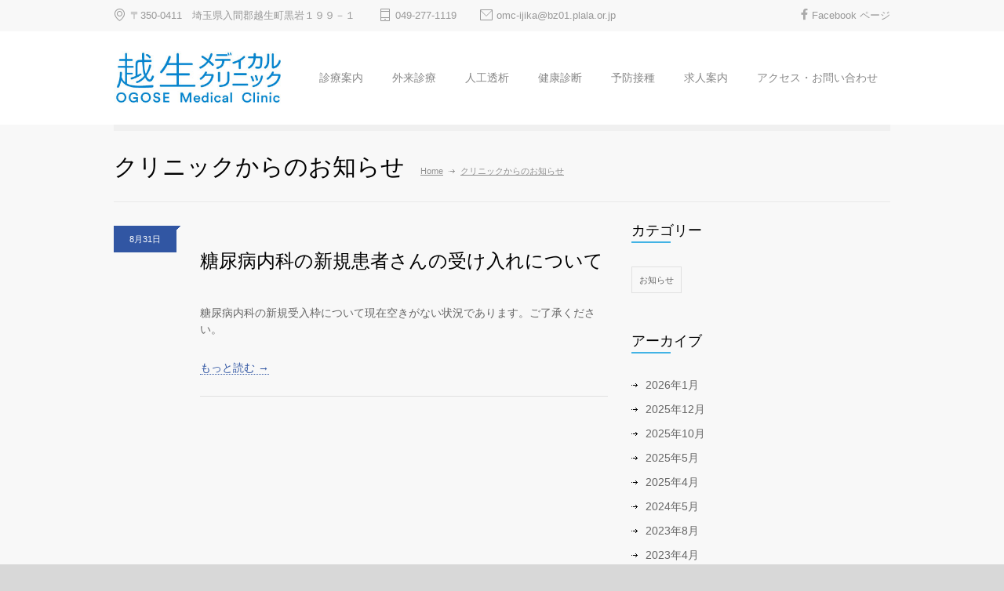

--- FILE ---
content_type: text/html; charset=UTF-8
request_url: https://ogose-mc.com/2023/08/
body_size: 41688
content:
<!DOCTYPE html>
<html>
<head>
    <title>8月 | 2023 | 越生メディカルクリニック、外来,人工透析,健康診断,予防接種等の地域貢献の医療機関</title>
    <!--meta-->
    <meta charset="UTF-8" />
    <meta name="viewport" content="width=device-width, initial-scale=1, maximum-scale=1" />
    <meta name="format-detection" content="telephone=no" />
    <meta name="keywords" content="Medic, Medical Center" />
    <meta name='robots' content='max-image-preview:large' />
<style id='wp-img-auto-sizes-contain-inline-css' type='text/css'>
img:is([sizes=auto i],[sizes^="auto," i]){contain-intrinsic-size:3000px 1500px}
/*# sourceURL=wp-img-auto-sizes-contain-inline-css */
</style>
<style id='wp-emoji-styles-inline-css' type='text/css'>

	img.wp-smiley, img.emoji {
		display: inline !important;
		border: none !important;
		box-shadow: none !important;
		height: 1em !important;
		width: 1em !important;
		margin: 0 0.07em !important;
		vertical-align: -0.1em !important;
		background: none !important;
		padding: 0 !important;
	}
/*# sourceURL=wp-emoji-styles-inline-css */
</style>
<style id='wp-block-library-inline-css' type='text/css'>
:root{--wp-block-synced-color:#7a00df;--wp-block-synced-color--rgb:122,0,223;--wp-bound-block-color:var(--wp-block-synced-color);--wp-editor-canvas-background:#ddd;--wp-admin-theme-color:#007cba;--wp-admin-theme-color--rgb:0,124,186;--wp-admin-theme-color-darker-10:#006ba1;--wp-admin-theme-color-darker-10--rgb:0,107,160.5;--wp-admin-theme-color-darker-20:#005a87;--wp-admin-theme-color-darker-20--rgb:0,90,135;--wp-admin-border-width-focus:2px}@media (min-resolution:192dpi){:root{--wp-admin-border-width-focus:1.5px}}.wp-element-button{cursor:pointer}:root .has-very-light-gray-background-color{background-color:#eee}:root .has-very-dark-gray-background-color{background-color:#313131}:root .has-very-light-gray-color{color:#eee}:root .has-very-dark-gray-color{color:#313131}:root .has-vivid-green-cyan-to-vivid-cyan-blue-gradient-background{background:linear-gradient(135deg,#00d084,#0693e3)}:root .has-purple-crush-gradient-background{background:linear-gradient(135deg,#34e2e4,#4721fb 50%,#ab1dfe)}:root .has-hazy-dawn-gradient-background{background:linear-gradient(135deg,#faaca8,#dad0ec)}:root .has-subdued-olive-gradient-background{background:linear-gradient(135deg,#fafae1,#67a671)}:root .has-atomic-cream-gradient-background{background:linear-gradient(135deg,#fdd79a,#004a59)}:root .has-nightshade-gradient-background{background:linear-gradient(135deg,#330968,#31cdcf)}:root .has-midnight-gradient-background{background:linear-gradient(135deg,#020381,#2874fc)}:root{--wp--preset--font-size--normal:16px;--wp--preset--font-size--huge:42px}.has-regular-font-size{font-size:1em}.has-larger-font-size{font-size:2.625em}.has-normal-font-size{font-size:var(--wp--preset--font-size--normal)}.has-huge-font-size{font-size:var(--wp--preset--font-size--huge)}.has-text-align-center{text-align:center}.has-text-align-left{text-align:left}.has-text-align-right{text-align:right}.has-fit-text{white-space:nowrap!important}#end-resizable-editor-section{display:none}.aligncenter{clear:both}.items-justified-left{justify-content:flex-start}.items-justified-center{justify-content:center}.items-justified-right{justify-content:flex-end}.items-justified-space-between{justify-content:space-between}.screen-reader-text{border:0;clip-path:inset(50%);height:1px;margin:-1px;overflow:hidden;padding:0;position:absolute;width:1px;word-wrap:normal!important}.screen-reader-text:focus{background-color:#ddd;clip-path:none;color:#444;display:block;font-size:1em;height:auto;left:5px;line-height:normal;padding:15px 23px 14px;text-decoration:none;top:5px;width:auto;z-index:100000}html :where(.has-border-color){border-style:solid}html :where([style*=border-top-color]){border-top-style:solid}html :where([style*=border-right-color]){border-right-style:solid}html :where([style*=border-bottom-color]){border-bottom-style:solid}html :where([style*=border-left-color]){border-left-style:solid}html :where([style*=border-width]){border-style:solid}html :where([style*=border-top-width]){border-top-style:solid}html :where([style*=border-right-width]){border-right-style:solid}html :where([style*=border-bottom-width]){border-bottom-style:solid}html :where([style*=border-left-width]){border-left-style:solid}html :where(img[class*=wp-image-]){height:auto;max-width:100%}:where(figure){margin:0 0 1em}html :where(.is-position-sticky){--wp-admin--admin-bar--position-offset:var(--wp-admin--admin-bar--height,0px)}@media screen and (max-width:600px){html :where(.is-position-sticky){--wp-admin--admin-bar--position-offset:0px}}

/*# sourceURL=wp-block-library-inline-css */
</style><style id='global-styles-inline-css' type='text/css'>
:root{--wp--preset--aspect-ratio--square: 1;--wp--preset--aspect-ratio--4-3: 4/3;--wp--preset--aspect-ratio--3-4: 3/4;--wp--preset--aspect-ratio--3-2: 3/2;--wp--preset--aspect-ratio--2-3: 2/3;--wp--preset--aspect-ratio--16-9: 16/9;--wp--preset--aspect-ratio--9-16: 9/16;--wp--preset--color--black: #000000;--wp--preset--color--cyan-bluish-gray: #abb8c3;--wp--preset--color--white: #ffffff;--wp--preset--color--pale-pink: #f78da7;--wp--preset--color--vivid-red: #cf2e2e;--wp--preset--color--luminous-vivid-orange: #ff6900;--wp--preset--color--luminous-vivid-amber: #fcb900;--wp--preset--color--light-green-cyan: #7bdcb5;--wp--preset--color--vivid-green-cyan: #00d084;--wp--preset--color--pale-cyan-blue: #8ed1fc;--wp--preset--color--vivid-cyan-blue: #0693e3;--wp--preset--color--vivid-purple: #9b51e0;--wp--preset--gradient--vivid-cyan-blue-to-vivid-purple: linear-gradient(135deg,rgb(6,147,227) 0%,rgb(155,81,224) 100%);--wp--preset--gradient--light-green-cyan-to-vivid-green-cyan: linear-gradient(135deg,rgb(122,220,180) 0%,rgb(0,208,130) 100%);--wp--preset--gradient--luminous-vivid-amber-to-luminous-vivid-orange: linear-gradient(135deg,rgb(252,185,0) 0%,rgb(255,105,0) 100%);--wp--preset--gradient--luminous-vivid-orange-to-vivid-red: linear-gradient(135deg,rgb(255,105,0) 0%,rgb(207,46,46) 100%);--wp--preset--gradient--very-light-gray-to-cyan-bluish-gray: linear-gradient(135deg,rgb(238,238,238) 0%,rgb(169,184,195) 100%);--wp--preset--gradient--cool-to-warm-spectrum: linear-gradient(135deg,rgb(74,234,220) 0%,rgb(151,120,209) 20%,rgb(207,42,186) 40%,rgb(238,44,130) 60%,rgb(251,105,98) 80%,rgb(254,248,76) 100%);--wp--preset--gradient--blush-light-purple: linear-gradient(135deg,rgb(255,206,236) 0%,rgb(152,150,240) 100%);--wp--preset--gradient--blush-bordeaux: linear-gradient(135deg,rgb(254,205,165) 0%,rgb(254,45,45) 50%,rgb(107,0,62) 100%);--wp--preset--gradient--luminous-dusk: linear-gradient(135deg,rgb(255,203,112) 0%,rgb(199,81,192) 50%,rgb(65,88,208) 100%);--wp--preset--gradient--pale-ocean: linear-gradient(135deg,rgb(255,245,203) 0%,rgb(182,227,212) 50%,rgb(51,167,181) 100%);--wp--preset--gradient--electric-grass: linear-gradient(135deg,rgb(202,248,128) 0%,rgb(113,206,126) 100%);--wp--preset--gradient--midnight: linear-gradient(135deg,rgb(2,3,129) 0%,rgb(40,116,252) 100%);--wp--preset--font-size--small: 13px;--wp--preset--font-size--medium: 20px;--wp--preset--font-size--large: 36px;--wp--preset--font-size--x-large: 42px;--wp--preset--spacing--20: 0.44rem;--wp--preset--spacing--30: 0.67rem;--wp--preset--spacing--40: 1rem;--wp--preset--spacing--50: 1.5rem;--wp--preset--spacing--60: 2.25rem;--wp--preset--spacing--70: 3.38rem;--wp--preset--spacing--80: 5.06rem;--wp--preset--shadow--natural: 6px 6px 9px rgba(0, 0, 0, 0.2);--wp--preset--shadow--deep: 12px 12px 50px rgba(0, 0, 0, 0.4);--wp--preset--shadow--sharp: 6px 6px 0px rgba(0, 0, 0, 0.2);--wp--preset--shadow--outlined: 6px 6px 0px -3px rgb(255, 255, 255), 6px 6px rgb(0, 0, 0);--wp--preset--shadow--crisp: 6px 6px 0px rgb(0, 0, 0);}:where(.is-layout-flex){gap: 0.5em;}:where(.is-layout-grid){gap: 0.5em;}body .is-layout-flex{display: flex;}.is-layout-flex{flex-wrap: wrap;align-items: center;}.is-layout-flex > :is(*, div){margin: 0;}body .is-layout-grid{display: grid;}.is-layout-grid > :is(*, div){margin: 0;}:where(.wp-block-columns.is-layout-flex){gap: 2em;}:where(.wp-block-columns.is-layout-grid){gap: 2em;}:where(.wp-block-post-template.is-layout-flex){gap: 1.25em;}:where(.wp-block-post-template.is-layout-grid){gap: 1.25em;}.has-black-color{color: var(--wp--preset--color--black) !important;}.has-cyan-bluish-gray-color{color: var(--wp--preset--color--cyan-bluish-gray) !important;}.has-white-color{color: var(--wp--preset--color--white) !important;}.has-pale-pink-color{color: var(--wp--preset--color--pale-pink) !important;}.has-vivid-red-color{color: var(--wp--preset--color--vivid-red) !important;}.has-luminous-vivid-orange-color{color: var(--wp--preset--color--luminous-vivid-orange) !important;}.has-luminous-vivid-amber-color{color: var(--wp--preset--color--luminous-vivid-amber) !important;}.has-light-green-cyan-color{color: var(--wp--preset--color--light-green-cyan) !important;}.has-vivid-green-cyan-color{color: var(--wp--preset--color--vivid-green-cyan) !important;}.has-pale-cyan-blue-color{color: var(--wp--preset--color--pale-cyan-blue) !important;}.has-vivid-cyan-blue-color{color: var(--wp--preset--color--vivid-cyan-blue) !important;}.has-vivid-purple-color{color: var(--wp--preset--color--vivid-purple) !important;}.has-black-background-color{background-color: var(--wp--preset--color--black) !important;}.has-cyan-bluish-gray-background-color{background-color: var(--wp--preset--color--cyan-bluish-gray) !important;}.has-white-background-color{background-color: var(--wp--preset--color--white) !important;}.has-pale-pink-background-color{background-color: var(--wp--preset--color--pale-pink) !important;}.has-vivid-red-background-color{background-color: var(--wp--preset--color--vivid-red) !important;}.has-luminous-vivid-orange-background-color{background-color: var(--wp--preset--color--luminous-vivid-orange) !important;}.has-luminous-vivid-amber-background-color{background-color: var(--wp--preset--color--luminous-vivid-amber) !important;}.has-light-green-cyan-background-color{background-color: var(--wp--preset--color--light-green-cyan) !important;}.has-vivid-green-cyan-background-color{background-color: var(--wp--preset--color--vivid-green-cyan) !important;}.has-pale-cyan-blue-background-color{background-color: var(--wp--preset--color--pale-cyan-blue) !important;}.has-vivid-cyan-blue-background-color{background-color: var(--wp--preset--color--vivid-cyan-blue) !important;}.has-vivid-purple-background-color{background-color: var(--wp--preset--color--vivid-purple) !important;}.has-black-border-color{border-color: var(--wp--preset--color--black) !important;}.has-cyan-bluish-gray-border-color{border-color: var(--wp--preset--color--cyan-bluish-gray) !important;}.has-white-border-color{border-color: var(--wp--preset--color--white) !important;}.has-pale-pink-border-color{border-color: var(--wp--preset--color--pale-pink) !important;}.has-vivid-red-border-color{border-color: var(--wp--preset--color--vivid-red) !important;}.has-luminous-vivid-orange-border-color{border-color: var(--wp--preset--color--luminous-vivid-orange) !important;}.has-luminous-vivid-amber-border-color{border-color: var(--wp--preset--color--luminous-vivid-amber) !important;}.has-light-green-cyan-border-color{border-color: var(--wp--preset--color--light-green-cyan) !important;}.has-vivid-green-cyan-border-color{border-color: var(--wp--preset--color--vivid-green-cyan) !important;}.has-pale-cyan-blue-border-color{border-color: var(--wp--preset--color--pale-cyan-blue) !important;}.has-vivid-cyan-blue-border-color{border-color: var(--wp--preset--color--vivid-cyan-blue) !important;}.has-vivid-purple-border-color{border-color: var(--wp--preset--color--vivid-purple) !important;}.has-vivid-cyan-blue-to-vivid-purple-gradient-background{background: var(--wp--preset--gradient--vivid-cyan-blue-to-vivid-purple) !important;}.has-light-green-cyan-to-vivid-green-cyan-gradient-background{background: var(--wp--preset--gradient--light-green-cyan-to-vivid-green-cyan) !important;}.has-luminous-vivid-amber-to-luminous-vivid-orange-gradient-background{background: var(--wp--preset--gradient--luminous-vivid-amber-to-luminous-vivid-orange) !important;}.has-luminous-vivid-orange-to-vivid-red-gradient-background{background: var(--wp--preset--gradient--luminous-vivid-orange-to-vivid-red) !important;}.has-very-light-gray-to-cyan-bluish-gray-gradient-background{background: var(--wp--preset--gradient--very-light-gray-to-cyan-bluish-gray) !important;}.has-cool-to-warm-spectrum-gradient-background{background: var(--wp--preset--gradient--cool-to-warm-spectrum) !important;}.has-blush-light-purple-gradient-background{background: var(--wp--preset--gradient--blush-light-purple) !important;}.has-blush-bordeaux-gradient-background{background: var(--wp--preset--gradient--blush-bordeaux) !important;}.has-luminous-dusk-gradient-background{background: var(--wp--preset--gradient--luminous-dusk) !important;}.has-pale-ocean-gradient-background{background: var(--wp--preset--gradient--pale-ocean) !important;}.has-electric-grass-gradient-background{background: var(--wp--preset--gradient--electric-grass) !important;}.has-midnight-gradient-background{background: var(--wp--preset--gradient--midnight) !important;}.has-small-font-size{font-size: var(--wp--preset--font-size--small) !important;}.has-medium-font-size{font-size: var(--wp--preset--font-size--medium) !important;}.has-large-font-size{font-size: var(--wp--preset--font-size--large) !important;}.has-x-large-font-size{font-size: var(--wp--preset--font-size--x-large) !important;}
/*# sourceURL=global-styles-inline-css */
</style>

<style id='classic-theme-styles-inline-css' type='text/css'>
/*! This file is auto-generated */
.wp-block-button__link{color:#fff;background-color:#32373c;border-radius:9999px;box-shadow:none;text-decoration:none;padding:calc(.667em + 2px) calc(1.333em + 2px);font-size:1.125em}.wp-block-file__button{background:#32373c;color:#fff;text-decoration:none}
/*# sourceURL=/wp-includes/css/classic-themes.min.css */
</style>
<link rel='stylesheet' id='contact-form-7-css' href='https://ogose-mc.com/wp/wp-content/plugins/contact-form-7/includes/css/styles.css?ver=6.1.4' type='text/css' media='all' />
<link rel="https://api.w.org/" href="https://ogose-mc.com/wp-json/" /><link rel="EditURI" type="application/rsd+xml" title="RSD" href="https://ogose-mc.com/wp/xmlrpc.php?rsd" />
<meta name="generator" content="WordPress 6.9" />

    <!--style-->
    <link href='https://ogose-mc.com/wp/wp-content/themes/ogose/font/icon-font.css' rel='stylesheet' type='text/css'>
    <link href='https://ogose-mc.com/wp/wp-content/themes/ogose/font/features.css' rel='stylesheet' type='text/css'>
    <link href='//fonts.googleapis.com/css?family=PT+Sans' rel='stylesheet' type='text/css'>
    <link href='//fonts.googleapis.com/css?family=Volkhov:400italic' rel='stylesheet' type='text/css'>
    <link rel="stylesheet" type="text/css" href="https://ogose-mc.com/wp/wp-content/themes/ogose/style/reset.css" />
    <link rel="stylesheet" type="text/css" href="https://ogose-mc.com/wp/wp-content/themes/ogose/style/superfish.css" />
    <link rel="stylesheet" type="text/css" href="https://ogose-mc.com/wp/wp-content/themes/ogose/style/fancybox/jquery.fancybox.css" />
    <link rel="stylesheet" type="text/css" href="https://ogose-mc.com/wp/wp-content/themes/ogose/style/jquery.qtip.css" />
    <link rel="stylesheet" type="text/css" href="https://ogose-mc.com/wp/wp-content/themes/ogose/style/jquery-ui-1.9.2.custom.css" />
    <link rel="stylesheet" type="text/css" href="https://ogose-mc.com/wp/wp-content/themes/ogose/style.css" />
    <link rel="stylesheet" type="text/css" href="https://ogose-mc.com/wp/wp-content/themes/ogose/style/responsive.css" />
    <link rel="stylesheet" type="text/css" href="https://ogose-mc.com/wp/wp-content/themes/ogose/style/animations.css" />
    <link rel="shortcut icon" href="https://ogose-mc.com/wp/wp-content/themes/ogose/images/favicon.ico" />
    <!--js-->
    <script type="text/javascript" src="https://ogose-mc.com/wp/wp-content/themes/ogose/js/jquery-1.12.4.min.js"></script>
    <script type="text/javascript" src="https://ogose-mc.com/wp/wp-content/themes/ogose/js/jquery-migrate-1.4.1.min.js"></script>
    <script type="text/javascript" src="https://ogose-mc.com/wp/wp-content/themes/ogose/js/jquery.ba-bbq.min.js"></script>
    <script type="text/javascript" src="https://ogose-mc.com/wp/wp-content/themes/ogose/js/jquery-ui-1.9.2.custom.min.js"></script>
    <script type="text/javascript" src="https://ogose-mc.com/wp/wp-content/themes/ogose/js/jquery.easing.1.3.js"></script>
    <script type="text/javascript" src="https://ogose-mc.com/wp/wp-content/themes/ogose/js/jquery.carouFredSel-5.6.4-packed.js"></script>
    <script type="text/javascript" src="https://ogose-mc.com/wp/wp-content/themes/ogose/js/jquery.sliderControl.js"></script>
    <script type="text/javascript" src="https://ogose-mc.com/wp/wp-content/themes/ogose/js/jquery.timeago.js"></script>
    <script type="text/javascript" src="https://ogose-mc.com/wp/wp-content/themes/ogose/js/jquery.hint.js"></script>
    <script type="text/javascript" src="https://ogose-mc.com/wp/wp-content/themes/ogose/js/jquery.isotope.min.js"></script>
    <script type="text/javascript" src="https://ogose-mc.com/wp/wp-content/themes/ogose/js/jquery.isotope.masonry.js"></script>
    <script type="text/javascript" src="https://ogose-mc.com/wp/wp-content/themes/ogose/js/jquery.fancybox-1.3.4.pack.js"></script>
    <script type="text/javascript" src="https://ogose-mc.com/wp/wp-content/themes/ogose/js/jquery.qtip.min.js"></script>
    <script type="text/javascript" src="https://ogose-mc.com/wp/wp-content/themes/ogose/js/jquery.blockUI.js"></script>
    <script type="text/javascript" src="https://ogose-mc.com/wp/wp-content/themes/ogose/js/main.js"></script>
</head>
<body>
<div class="site_container">
    <div class="header-top-sidebar ontop clearfix">
        <div class="textwidget">
            <div style="padding: 12px 0;" class="clearfix">
                <ul class="thin-list">
                    <li>
                        <span class="header-icon template-location">〒350-0411 埼玉県入間郡越生町黒岩１９９－１</span>
                    </li>
                    <li>
                        <a href="tel:5102105225" class="header-icon template-phone">049-277-1119</a>
                    </li>
                    <li>
                        <a href="mailto:contact@Ogose Medical Clinic.com" class="header-icon template-mail">omc-ijika@bz01.plala.or.jp</a>
                    </li>
                </ul>

                <div class="icons-list">

                    <ul class="thin-list">
                        <li>
                            <span class="header-icon template-location icon-single mc-icon social-facebook"><a href="https://www.facebook.com/%E8%B6%8A%E7%94%9F%E3%83%A1%E3%83%87%E3%82%A3%E3%82%AB%E3%83%AB%E3%82%AF%E3%83%AA%E3%83%8B%E3%83%83%E3%82%AF-857690087576914/" target="_blank" >Facebook ページ</a></span>
                        </li>

                    </ul>

                </div>
            </div>
        </div>

    </div>


    <div class="header_container">
        <div class="header clearfix">
            <div class="header_left">
                <a href="https://ogose-mc.com/" title="Ogose Medical Clinic">
                    <img src="https://ogose-mc.com/wp/wp-content/themes/ogose/images/header_logo.jpg" alt="logo" />

                </a>
            </div>
            <ul class="sf-menu header_right">
                <li class="">
                    <a href="https://ogose-mc.com/about/" title="About">
                        診療案内
                    </a>
                </li>

                <li class="">
                    <a href="https://ogose-mc.com/outpatient-care/" title="外来診療">
                        外来診療
                    </a>

                </li>
                <li class="">
                    <a href="https://ogose-mc.com/medical-care/" title="人工透析">
                        人工透析
                    </a>
                </li>
                <li class="">
                    <a href="https://ogose-mc.com/checkup/" title="健康診断">
                        健康診断
                    </a>

                </li>
                <li class="">
                    <a href="https://ogose-mc.com/immunization/" title="予防接種">
                        予防接種
                    </a>
                </li>
                <li class="">
                    <a href="https://ogose-mc.com/recruit/" title="予防接種">
                        求人案内
                    </a>
                </li>
                <li class="">
                    <a href="https://ogose-mc.com/access/" title="Access">
                        アクセス・お問い合わせ
                    </a>

                </li>
            </ul>
            <!--<div class="mobile_menu">
                <select>
                    <option value="home.html" selected="selected">HOME</option>
                    <option value="about.html">クリニックについて</option>
                    <option value="blog.html">アクセス・お問い合わせ</option>
                    <option value="blog.html">外来診療</option>
                    <option value="blog.html">人工透析</option>
                    <option value="blog.html">ブログ</option>
                    <option value="blog.html">予防接種</option>

                </select>
            </div>-->
        </div>
    </div>    <div class="page relative">
        <div class="page_layout page_margin_top clearfix">
            <div class="page_header clearfix">
                <div class="page_header_left">
                    <h1 class="page_title">クリニックからのお知らせ</h1>
                    <ul class="bread_crumb">
                        <li>
                            <a href="https://ogose-mc.com" title="Home">
                                Home
                            </a>
                        </li>
                        <li class="separator icon_small_arrow right_gray">
                            &nbsp;
                        </li>
                        <li>
                            クリニックからのお知らせ
                        </li>
                    </ul>
                </div>

            </div>
            <div class="page_left">
                <ul class="blog clearfix">
                        <li class="post">
                        <ul class="comment_box">
                            <li class="date clearfix animated_element animation-slideRight">
                                <div class="value">8月31日</div>
                                <div class="arrow_date"></div>
                            </li>

                        </ul>
                        <div class="post_content">
                            <a class="post_image" href="https://ogose-mc.com/%e7%b3%96%e5%b0%bf%e7%97%85%e5%86%85%e7%a7%91%e3%81%ae%e6%96%b0%e8%a6%8f%e6%82%a3%e8%80%85%e3%81%95%e3%82%93%e3%81%ae%e5%8f%97%e3%81%91%e5%85%a5%e3%82%8c%e3%81%ab%e3%81%a4%e3%81%84%e3%81%a6/" title="糖尿病内科の新規患者さんの受け入れについて">
                                                           </a>
                            <h2>
                                <a href="https://ogose-mc.com/%e7%b3%96%e5%b0%bf%e7%97%85%e5%86%85%e7%a7%91%e3%81%ae%e6%96%b0%e8%a6%8f%e6%82%a3%e8%80%85%e3%81%95%e3%82%93%e3%81%ae%e5%8f%97%e3%81%91%e5%85%a5%e3%82%8c%e3%81%ab%e3%81%a4%e3%81%84%e3%81%a6/" title="糖尿病内科の新規患者さんの受け入れについて">
                                    糖尿病内科の新規患者さんの受け入れについて                                </a>
                            </h2>
                            <p>
                                <p>糖尿病内科の新規受入枠について現在空きがない状況であります。ご了承ください。 &nbsp;</p>
                            </p>
                            <a title="Read more" href="https://ogose-mc.com/%e7%b3%96%e5%b0%bf%e7%97%85%e5%86%85%e7%a7%91%e3%81%ae%e6%96%b0%e8%a6%8f%e6%82%a3%e8%80%85%e3%81%95%e3%82%93%e3%81%ae%e5%8f%97%e3%81%91%e5%85%a5%e3%82%8c%e3%81%ab%e3%81%a4%e3%81%84%e3%81%a6/" class="more">
                                もっと読む &rarr;
                            </a>
                        </div>
                    </li>
                    </ul>

                
            </div>
            <div class="page_right">
                <h3 class="box_header margin">
                    カテゴリー
                </h3>
                <div class="sidebar_box first">
                    <ul class="categories clearfix page_margin_top">
<li><a href="https://ogose-mc.com/category/news/">お知らせ</a></li>
                    </ul>
                </div>


                <div class="sidebar_box">
                    <h3 class="box_header">
                        アーカイブ
                    </h3>
                    <ul class="columns list clearfix">
                        	<li class="column_left icon_small_arrow right_black"><a href='https://ogose-mc.com/2026/01/'>2026年1月</a></li>
	<li class="column_left icon_small_arrow right_black"><a href='https://ogose-mc.com/2025/12/'>2025年12月</a></li>
	<li class="column_left icon_small_arrow right_black"><a href='https://ogose-mc.com/2025/10/'>2025年10月</a></li>
	<li class="column_left icon_small_arrow right_black"><a href='https://ogose-mc.com/2025/05/'>2025年5月</a></li>
	<li class="column_left icon_small_arrow right_black"><a href='https://ogose-mc.com/2025/04/'>2025年4月</a></li>
	<li class="column_left icon_small_arrow right_black"><a href='https://ogose-mc.com/2024/05/'>2024年5月</a></li>
	<li class="column_left icon_small_arrow right_black"><a href='https://ogose-mc.com/2023/08/' aria-current="page">2023年8月</a></li>
	<li class="column_left icon_small_arrow right_black"><a href='https://ogose-mc.com/2023/04/'>2023年4月</a></li>
	<li class="column_left icon_small_arrow right_black"><a href='https://ogose-mc.com/2022/06/'>2022年6月</a></li>
	<li class="column_left icon_small_arrow right_black"><a href='https://ogose-mc.com/2022/05/'>2022年5月</a></li>
	<li class="column_left icon_small_arrow right_black"><a href='https://ogose-mc.com/2020/12/'>2020年12月</a></li>
	<li class="column_left icon_small_arrow right_black"><a href='https://ogose-mc.com/2019/11/'>2019年11月</a></li>
	<li class="column_left icon_small_arrow right_black"><a href='https://ogose-mc.com/2019/08/'>2019年8月</a></li>
                    </ul>
                </div>
                <div class="sidebar_box">
                    <h3 class="box_header">
                        お問い合わせ
                    </h3>

                    <ul class="columns no_padding page_margin_top clearfix">
                        <li class="column_left">
                            <span style="word-break: keep-all;">越生メディカルクリニック</span><br />〒350-0411<br />
                            埼玉県入間郡越生町<br />
                            黒岩199-1
                        </li>
                        <li class="column_right">
                            電話: 049–277–1119<br />
                            Fax: 049–277–1222<br />

                        </li>
                    </ul>
                    <ul class="contact_data page_margin_top">
                        <li class="clearfix">
                            <span class="social_icon phone"></span>
                            <p class="value">
                                電話: <strong>049–277–1119</strong>
                            </p>
                        </li>
                        <li class="clearfix">
                            <span class="social_icon mail"></span>
                            <p class="value">
                                メール: <a href="mailto:omc-ijika@bz01.plala.or.jp">omc-ijika@bz01.plala.or.jp</a>
                            </p>
                        </li>
                        <li class="clearfix">
                            <span class="social_icon form"></span>
                            <p class="value">
                                <a href="access.html" title="Contact form">お問い合わせフォーム</a>
                            </p>
                        </li>
                    </ul>

                </div>
            </div>
        </div>
    </div>
<div class="footer_container">
    <div class="footer">

        <ul class="footer_banner_box_container clearfix">
            <li class="footer_banner_box super_light_blue animated_element animation-fadeIn duration-500 features-map">
                <h2>
                    アクセス
                </h2>
                <p>
                    <a class="icon_small_arrow right_white" href="https://ogose-mc.com/access/">こちら</a>
                </p>
            </li>
            <li class="footer_banner_box light_blue animated_element animation-slideRight duration-800 delay-250 features-phone">
                <h2>
                    049–277–1119
                </h2>
                <p>
                    <a class="icon_small_arrow right_white" href="tel:0492771119">電話予約</a>
                </p>
            </li>
            <li class="footer_banner_box blue animated_element animation-slideRight200 duration-800 delay-500 features-email">
                <h2>
                    メールアドレス
                </h2>
                <p>
                    <a href="mailto:omc-ijika@bz01.plala.or.jp" title="Send Email">
                        omc-ijika@bz01.plala.or.jp
                    </a>
                </p>
            </li>
        </ul>
        <div class="footer_box_container clearfix">
            <div class="footer_box">
                <h3 class="box_header">
                    越生メディカルクリニック
                </h3>
                <p class="info">
                    「思いやりの心」を理念とし、保健・医療の分野で地域に密着した活動をしています。
                </p>
                <ul class="footer_contact_info_container clearfix">
                    <li class="footer_contact_info_row">

                        越生メディカルクリニック

                    </li>
                    <li class="footer_contact_info_row">

                        〒350-0411 埼玉県入間郡越生町黒岩199–1


                    </li>
                    <li class="footer_contact_info_row">
                        <a href="mailto:omc-ijika@bz01.plala.or.jp" title="Send Email">
                            omc-ijika@bz01.plala.or.jp
                        </a>

                    </li>
                    <li class="footer_contact_info_row">
                        049–277–1119
                    </li>
                </ul>
                <ul class="social_icons clearfix">
                    <li>
                        <a class="social_icon facebook" href="https://www.facebook.com/%E8%B6%8A%E7%94%9F%E3%83%A1%E3%83%87%E3%82%A3%E3%82%AB%E3%83%AB%E3%82%AF%E3%83%AA%E3%83%8B%E3%83%83%E3%82%AF-857690087576914/" title="" target="_blank">
                            &nbsp;
                        </a>
                    </li>

                    <li>
                        <a class="social_icon mail" href="mailto:omc-ijika@bz01.plala.or.jp" title="">
                            &nbsp;
                        </a>
                    </li>
                </ul>
            </div>
            <div class="footer_box">
                <div class="clearfix">
                    <div class="header_left">
                        <h3 class="box_header">
                            クリニックからのお知らせ
                        </h3>
                    </div>

                </div>
                <div class="scrolling_list_wrapper">
                    <ul class="scrolling_list footer_recent_posts">
                                                <li class="icon_small_arrow right_black">
                            <a href="  https://ogose-mc.com/%e8%8f%85%e9%87%8e%e9%be%8d%e5%8c%bb%e5%b8%ab%e3%80%80%e4%bc%91%e8%a8%ba%e3%81%ae%e3%81%8a%e7%9f%a5%e3%82%89%e3%81%9b/">
                                菅野龍医師　休診のお知らせ                            </a>
                            <abbr title="1月31日" class="timeago">1月31日</abbr>
                        </li>
                                                    <li class="icon_small_arrow right_black">
                            <a href="  https://ogose-mc.com/%e9%99%a2%e9%95%b7%e4%ba%a4%e4%bb%a3%e3%81%ae%e3%81%8a%e7%9f%a5%e3%82%89%e3%81%9b/">
                                院長交代のお知らせ                            </a>
                            <abbr title="1月1日" class="timeago">1月1日</abbr>
                        </li>
                                                    <li class="icon_small_arrow right_black">
                            <a href="  https://ogose-mc.com/%e6%96%b0%e5%9e%8b%e3%82%b3%e3%83%ad%e3%83%8a%e3%82%a6%e3%82%a4%e3%83%ab%e3%82%b9%e6%84%9f%e6%9f%93%e7%97%87%e4%ba%88%e9%98%b2%e6%8e%a5%e7%a8%ae%e3%80%80%e4%ba%88%e7%b4%84%e5%8f%97%e4%bb%98%e3%81%ab/">
                                新型コロナウイルス感染症予防接種　予約受付について                            </a>
                            <abbr title="12月30日" class="timeago">12月30日</abbr>
                        </li>
                                                        
                    </ul>
                </div>
            </div>
            <div class="footer_box last">
                <div class="clearfix">
                    <div class="header_left">
                        <h3 class="box_header">
                            Facebook
                        </h3>
                    </div>
                </div>
                <div class="scrolling_list_wrapper">
                  <iframe src="https://www.facebook.com/plugins/page.php?href=https%3A%2F%2Fwww.facebook.com%2F%25E8%25B6%258A%25E7%2594%259F%25E3%2583%25A1%25E3%2583%2587%25E3%2582%25A3%25E3%2582%25AB%25E3%2583%25AB%25E3%2582%25AF%25E3%2583%25AA%25E3%2583%258B%25E3%2583%2583%25E3%2582%25AF-857690087576914%2F&tabs=timeline&width=340&height=350&small_header=true&adapt_container_width=true&hide_cover=true&show_facepile=false&appId=1620197024954159" width="340" height="350" style="border:none;overflow:hidden" scrolling="no" frameborder="0" allowTransparency="true" allow="encrypted-media"></iframe>
                </div>
            </div>
        </div>
        <div class="header-top-sidebar onbtm clearfix">
            <div class="textwidget">
                <div style="padding: 12px 0;" class="clearfix">
                    <ul class="thin-list">

                        <li>
                            <a href="recruit.html" class="header-icon features-briefcase">求人案内</a>
                        </li>
                    </ul>


                </div>
            </div>

        </div>
        <div class="copyright_area clearfix">
            <div class="copyright_left">
                © Copyright - 越生メディカルクリニック
            </div>
            <div class="copyright_right">
                <a class="scroll_top icon_small_arrow top_black" href="#top" title="Scroll to top">Top</a>
            </div>
        </div>
    </div>
</div>
</div>
<script type="speculationrules">
{"prefetch":[{"source":"document","where":{"and":[{"href_matches":"/*"},{"not":{"href_matches":["/wp/wp-*.php","/wp/wp-admin/*","/wp/wp-content/uploads/*","/wp/wp-content/*","/wp/wp-content/plugins/*","/wp/wp-content/themes/ogose/*","/*\\?(.+)"]}},{"not":{"selector_matches":"a[rel~=\"nofollow\"]"}},{"not":{"selector_matches":".no-prefetch, .no-prefetch a"}}]},"eagerness":"conservative"}]}
</script>
<script type="text/javascript" src="https://ogose-mc.com/wp/wp-includes/js/dist/hooks.min.js?ver=dd5603f07f9220ed27f1" id="wp-hooks-js"></script>
<script type="text/javascript" src="https://ogose-mc.com/wp/wp-includes/js/dist/i18n.min.js?ver=c26c3dc7bed366793375" id="wp-i18n-js"></script>
<script type="text/javascript" id="wp-i18n-js-after">
/* <![CDATA[ */
wp.i18n.setLocaleData( { 'text direction\u0004ltr': [ 'ltr' ] } );
//# sourceURL=wp-i18n-js-after
/* ]]> */
</script>
<script type="text/javascript" src="https://ogose-mc.com/wp/wp-content/plugins/contact-form-7/includes/swv/js/index.js?ver=6.1.4" id="swv-js"></script>
<script type="text/javascript" id="contact-form-7-js-translations">
/* <![CDATA[ */
( function( domain, translations ) {
	var localeData = translations.locale_data[ domain ] || translations.locale_data.messages;
	localeData[""].domain = domain;
	wp.i18n.setLocaleData( localeData, domain );
} )( "contact-form-7", {"translation-revision-date":"2025-11-30 08:12:23+0000","generator":"GlotPress\/4.0.3","domain":"messages","locale_data":{"messages":{"":{"domain":"messages","plural-forms":"nplurals=1; plural=0;","lang":"ja_JP"},"This contact form is placed in the wrong place.":["\u3053\u306e\u30b3\u30f3\u30bf\u30af\u30c8\u30d5\u30a9\u30fc\u30e0\u306f\u9593\u9055\u3063\u305f\u4f4d\u7f6e\u306b\u7f6e\u304b\u308c\u3066\u3044\u307e\u3059\u3002"],"Error:":["\u30a8\u30e9\u30fc:"]}},"comment":{"reference":"includes\/js\/index.js"}} );
//# sourceURL=contact-form-7-js-translations
/* ]]> */
</script>
<script type="text/javascript" id="contact-form-7-js-before">
/* <![CDATA[ */
var wpcf7 = {
    "api": {
        "root": "https:\/\/ogose-mc.com\/wp-json\/",
        "namespace": "contact-form-7\/v1"
    }
};
//# sourceURL=contact-form-7-js-before
/* ]]> */
</script>
<script type="text/javascript" src="https://ogose-mc.com/wp/wp-content/plugins/contact-form-7/includes/js/index.js?ver=6.1.4" id="contact-form-7-js"></script>
<script id="wp-emoji-settings" type="application/json">
{"baseUrl":"https://s.w.org/images/core/emoji/17.0.2/72x72/","ext":".png","svgUrl":"https://s.w.org/images/core/emoji/17.0.2/svg/","svgExt":".svg","source":{"concatemoji":"https://ogose-mc.com/wp/wp-includes/js/wp-emoji-release.min.js?ver=6.9"}}
</script>
<script type="module">
/* <![CDATA[ */
/*! This file is auto-generated */
const a=JSON.parse(document.getElementById("wp-emoji-settings").textContent),o=(window._wpemojiSettings=a,"wpEmojiSettingsSupports"),s=["flag","emoji"];function i(e){try{var t={supportTests:e,timestamp:(new Date).valueOf()};sessionStorage.setItem(o,JSON.stringify(t))}catch(e){}}function c(e,t,n){e.clearRect(0,0,e.canvas.width,e.canvas.height),e.fillText(t,0,0);t=new Uint32Array(e.getImageData(0,0,e.canvas.width,e.canvas.height).data);e.clearRect(0,0,e.canvas.width,e.canvas.height),e.fillText(n,0,0);const a=new Uint32Array(e.getImageData(0,0,e.canvas.width,e.canvas.height).data);return t.every((e,t)=>e===a[t])}function p(e,t){e.clearRect(0,0,e.canvas.width,e.canvas.height),e.fillText(t,0,0);var n=e.getImageData(16,16,1,1);for(let e=0;e<n.data.length;e++)if(0!==n.data[e])return!1;return!0}function u(e,t,n,a){switch(t){case"flag":return n(e,"\ud83c\udff3\ufe0f\u200d\u26a7\ufe0f","\ud83c\udff3\ufe0f\u200b\u26a7\ufe0f")?!1:!n(e,"\ud83c\udde8\ud83c\uddf6","\ud83c\udde8\u200b\ud83c\uddf6")&&!n(e,"\ud83c\udff4\udb40\udc67\udb40\udc62\udb40\udc65\udb40\udc6e\udb40\udc67\udb40\udc7f","\ud83c\udff4\u200b\udb40\udc67\u200b\udb40\udc62\u200b\udb40\udc65\u200b\udb40\udc6e\u200b\udb40\udc67\u200b\udb40\udc7f");case"emoji":return!a(e,"\ud83e\u1fac8")}return!1}function f(e,t,n,a){let r;const o=(r="undefined"!=typeof WorkerGlobalScope&&self instanceof WorkerGlobalScope?new OffscreenCanvas(300,150):document.createElement("canvas")).getContext("2d",{willReadFrequently:!0}),s=(o.textBaseline="top",o.font="600 32px Arial",{});return e.forEach(e=>{s[e]=t(o,e,n,a)}),s}function r(e){var t=document.createElement("script");t.src=e,t.defer=!0,document.head.appendChild(t)}a.supports={everything:!0,everythingExceptFlag:!0},new Promise(t=>{let n=function(){try{var e=JSON.parse(sessionStorage.getItem(o));if("object"==typeof e&&"number"==typeof e.timestamp&&(new Date).valueOf()<e.timestamp+604800&&"object"==typeof e.supportTests)return e.supportTests}catch(e){}return null}();if(!n){if("undefined"!=typeof Worker&&"undefined"!=typeof OffscreenCanvas&&"undefined"!=typeof URL&&URL.createObjectURL&&"undefined"!=typeof Blob)try{var e="postMessage("+f.toString()+"("+[JSON.stringify(s),u.toString(),c.toString(),p.toString()].join(",")+"));",a=new Blob([e],{type:"text/javascript"});const r=new Worker(URL.createObjectURL(a),{name:"wpTestEmojiSupports"});return void(r.onmessage=e=>{i(n=e.data),r.terminate(),t(n)})}catch(e){}i(n=f(s,u,c,p))}t(n)}).then(e=>{for(const n in e)a.supports[n]=e[n],a.supports.everything=a.supports.everything&&a.supports[n],"flag"!==n&&(a.supports.everythingExceptFlag=a.supports.everythingExceptFlag&&a.supports[n]);var t;a.supports.everythingExceptFlag=a.supports.everythingExceptFlag&&!a.supports.flag,a.supports.everything||((t=a.source||{}).concatemoji?r(t.concatemoji):t.wpemoji&&t.twemoji&&(r(t.twemoji),r(t.wpemoji)))});
//# sourceURL=https://ogose-mc.com/wp/wp-includes/js/wp-emoji-loader.min.js
/* ]]> */
</script>
</body>
</html>

--- FILE ---
content_type: text/css
request_url: https://ogose-mc.com/wp/wp-content/themes/ogose/font/icon-font.css
body_size: 3353
content:
@font-face {
    font-family: 'template';
    src:    url('template.eot?kgai9y');
    src:    url('template.eot?kgai9y#iefix') format('embedded-opentype'),
        url('template.ttf?kgai9y') format('truetype'),
        url('template.woff?kgai9y') format('woff'),
        url('template.svg?kgai9y#template') format('svg');
    font-weight: normal;
    font-style: normal;
}

[class^="template-"]::before, [class*=" template-"]::before,
[class^="template-"]::after, [class*=" template-"]::after {
    /* use !important to prevent issues with browser extensions that change fonts */
    font-family: 'template' !important;
    speak: none;
    font-style: normal;
    font-weight: normal;
    font-variant: normal;
    text-transform: none;
    vertical-align: middle;
    line-height: 1;
	direction: ltr;

    /* Better Font Rendering =========== */
    -webkit-font-smoothing: antialiased;
    -moz-osx-font-smoothing: grayscale;
}
.features-map::before {
    content: "\f052";
}
.template-check::before {
    content: "\42";
}
.template-tick-1:before {
  content: "\43";
}
.template-tick-2:before {
  content: "\44";
}
.template-chevron::before {
    content: "\41";
}
.template-arrow-circle::before {
    content: "\7a";
}
.template-arrow-circle-after::after {
    content: "\7a";
}
.template-cart::before {
    content: "\79";
}
.template-cart-after::after {
    content: "\79";
}
.template-search::before {
    content: "\78";
}
.template-search-after::after {
    content: "\78";
}
.template-mail::before {
    content: "\77";
}
.template-mail-after::after {
    content: "\77";
}
.template-phone::before {
    content: "\76";
}
.template-phone-after::after {
    content: "\76";
}
.template-location::before {
    content: "\75";
}
.template-location-after::after {
    content: "\75";
}
.template-plus-2::before {
    content: "\6d";
}
.template-plus-2-after::after {
    content: "\6d";
}
.template-remove-2::before {
    content: "\6f";
}
.template-minus-2::before {
    content: "\6e";
}
.template-minus-2-after::after {
    content: "\6e";
}
.template-arrow-horizontal-2::before {
    content: "\63";
}
.template-arrow-vertical-1::before {
    content: "\62";
}
.template-arrow-horizontal-1::before {
    content: "\61";
}
.template-arrow-horizontal-1-after::after {
    content: "\61";
}
.template-minus-1::before {
    content: "\6b";
}
.template-plus-1::before {
    content: "\6a";
}
.template-remove-1::before {
    content: "\6c";
}
.template-remove-1-after::after {
    content: "\6c";
}
.template-menu-1::before {
    content: "\70";
}
.template-menu-2::before {
    content: "\71";
}
.template-comment-1::before {
    content: "\73";
}
.template-comment-1-after::after {
    content: "\73";
}
.template-comment-2::before {
    content: "\74";
}
.template-quote::before {
    content: "\72";
}
.template-quote-2::before {
  content: "\45";
}
.template-arrow-horizontal-3::before {
    content: "\64";
}
.template-arrow-vertical-3::before {
    content: "\65";
}
.template-arrow-horizontal-5::before {
    content: "\68";
}
.template-arrow-vertical-5::before {
    content: "\69";
}
.template-arrow-horizontal-4::before {
    content: "\66";
}
.template-arrow-horizontal-4-after::after {
    content: "\66";
}
.template-arrow-vertical-4::before {
    content: "\67";
}



--- FILE ---
content_type: text/css
request_url: https://ogose-mc.com/wp/wp-content/themes/ogose/font/features.css
body_size: 6614
content:
@font-face {
    font-family: 'features';
    src:    url('features.eot?do5ipg');
    src:    url('features.eot?do5ipg#iefix') format('embedded-opentype'),
        url('features.ttf?do5ipg') format('truetype'),
        url('features.woff?do5ipg') format('woff'),
        url('features.svg?do5ipg#features') format('svg');
    font-weight: normal;
    font-style: normal;
}

[class^="features-"]::before, [class*=" features-"]::before {
    /* use !important to prevent issues with browser extensions that change fonts */
    font-family: 'features' !important;
    speak: none;
    font-style: normal;
    font-weight: normal;
    font-variant: normal;
    text-transform: none;
    vertical-align: middle;
    line-height: 1;
	direction: ltr;

    /* Better Font Rendering =========== */
    -webkit-font-smoothing: antialiased;
    -moz-osx-font-smoothing: grayscale;
}

.features-facebook::before {
    content: "\f000";
}
.features-paypal::before {
    content: "\f001";
}
.features-twitter::before {
    content: "\f002";
}
.features-list::before {
    content: "\f003";
}
.features-document-missing::before {
    content: "\f004";
}
.features-document::before {
    content: "\f005";
}
.features-science::before {
    content: "\f006";
}
.features-bacteria::before {
    content: "\f007";
}
.features-brain::before {
    content: "\f008";
}
.features-molecule::before {
    content: "\f009";
}
.features-lab::before {
    content: "\f010";
}
.features-dna::before {
    content: "\f011";
}
.features-test-tube::before {
    content: "\f012";
}
.features-baby::before {
    content: "\f013";
}
.features-baby-bed::before {
    content: "\f014";
}
.features-baby-bottle::before {
    content: "\f015";
}
.features-teddy-bear::before {
    content: "\f016";
}
.features-glasses::before {
    content: "\f017";
}
.features-ambulance::before {
    content: "\f018";
}
.features-dental-shield::before {
    content: "\f019";
}
.features-dentist::before {
    content: "\f020";
}
.features-plaster::before {
    content: "\f021";
}
.features-heart-beat::before {
    content: "\f022";
}
.features-medical-bed::before {
    content: "\f023";
}
.features-first-aid::before {
    content: "\f024";
}
.features-medical-cast::before {
    content: "\f025";
}
.features-medical-document::before {
    content: "\f026";
}
.features-medical-cross::before {
    content: "\f027";
}
.features-healthcare::before {
    content: "\f028";
}
.features-medical-scissors::before {
    content: "\f029";
}
.features-pill::before {
    content: "\f030";
}
.features-mortar::before {
    content: "\f031";
}
.features-medical-results::before {
    content: "\f032";
}
.features-pulse::before {
    content: "\f033";
}
.features-drip::before {
    content: "\f034";
}
.features-hospital::before {
    content: "\f035";
}
.features-stethoscope::before {
    content: "\f036";
}
.features-syringe::before {
    content: "\f037";
}
.features-burns::before {
    content: "\f038";
}
.features-config::before {
    content: "\f039";
}
.features-pet-box::before {
    content: "\f040";
}
.features-cat::before {
    content: "\f041";
}
.features-dog::before {
    content: "\f042";
}
.features-leaf::before {
    content: "\f043";
}
.features-spa::before {
    content: "\f044";
}
.features-spa-bamboo::before {
    content: "\f045";
}
.features-spa-lotion::before {
    content: "\f046";
}
.features-toothbrush::before {
    content: "\f047";
}
.features-fitness::before {
    content: "\f048";
}
.features-signpost::before {
    content: "\f049";
}
.features-home::before {
    content: "\f050";
}
.features-location::before {
    content: "\f051";
}
.features-map::before {
    content: "\f052";
}
.features-quote::before {
    content: "\f053";
}
.features-app::before {
    content: "\f054";
}
.features-money::before {
    content: "\f055";
}
.features-credit-card::before {
    content: "\f056";
}
.features-wallet::before {
    content: "\f057";
}
.features-chart::before {
    content: "\f058";
}
.features-balance::before {
    content: "\f059";
}
.features-briefcase::before {
    content: "\f060";
}
.features-cart::before {
    content: "\f061";
}
.features-frostbite::before {
    content: "\f062";
}
.features-ear::before {
    content: "\f063";
}
.features-piano::before {
    content: "\f064";
}
.features-video::before {
    content: "\f065";
}
.features-speaker::before {
    content: "\f066";
}
.features-movie::before {
    content: "\f067";
}
.features-image::before {
    content: "\f068";
}
.features-gallery::before {
    content: "\f069";
}
.features-graph::before {
    content: "\f070";
}
.features-tags::before {
    content: "\f071";
}
.features-plus::before {
    content: "\f072";
}
.features-cross::before {
    content: "\f073";
}
.features-minus::before {
    content: "\f074";
}
.features-network::before {
    content: "\f075";
}
.features-x-ray::before {
    content: "\f076";
}
.features-time::before {
    content: "\f077";
}
.features-lock::before {
    content: "\f078";
}
.features-certificate::before {
    content: "\f079";
}
.features-heart::before {
    content: "\f080";
}
.features-address::before {
    content: "\f081";
}
.features-book::before {
    content: "\f082";
}
.features-box::before {
    content: "\f083";
}
.features-diary::before {
    content: "\f084";
}
.features-tablet::before {
    content: "\f085";
}
.features-battery::before {
    content: "\f086";
}
.features-mobile::before {
    content: "\f087";
}
.features-phone::before {
    content: "\f088";
}
.features-laptop::before {
    content: "\f089";
}
.features-screen::before {
    content: "\f090";
}
.features-keyboard::before {
    content: "\f091";
}
.features-chat::before {
    content: "\f092";
}
.features-doctor::before {
    content: "\f093";
}
.features-people::before {
    content: "\f094";
}
.features-medical-staff::before {
    content: "\f095";
}
.features-id::before {
    content: "\f096";
}
.features-email::before {
    content: "\f097";
}
.features-clock::before {
    content: "\f098";
}
.features-lifeline::before {
    content: "\f099";
}
.features-tick::before {
    content: "\f100";
}
.features-pen::before {
    content: "\f101";
}
.features-pin::before {
    content: "\f102";
}
.features-printer::before {
    content: "\f103";
}
.features-eye::before {
    content: "\f104";
}
.features-play::before {
  content: "\f105";
}



--- FILE ---
content_type: text/css
request_url: https://ogose-mc.com/wp/wp-content/themes/ogose/style.css
body_size: 62202
content:
/*
Theme Name: 越生メディカルクリニック
*/

/* --- general --- */
.clearfix:after
{
    font-size: 0px;
    content: ".";
    display: block;
    height: 0px;
    visibility: hidden;
    clear: both;
}
body
{
    background: #D8D8D8;
    padding: 0px;
    margin: 0px;
    font-family: 'Arial';
    font-size: 14px; /* it was 13 */
    color: #666;
}
.site_container
{
    margin-left: auto;
    margin-right: auto;
    background-color: #F8F8F8;
}
.site_container.narrow
{
    max-width: 1090px;
}
a
{
    border-bottom: 1px dotted #3156A3;
    color: #3156A3;
    text-decoration: none;
    outline: none;
}
a:hover
{
    border-style: solid;
}
p
{
    padding: 1em 0;
    color: #666;
    line-height: 150%;
}
strong
{
    color: #000;
}
blockquote
{
    padding-left: 25px;
    color: #3156A3;
    font-size: 15px;
    font-family: 'Volkhov';
    border-left: 2px solid #3156A3;
    line-height: 150%;
    margin-bottom: 25px;
}
pre
{
    font-family: 'Courier new';
    font-size: 14px;
    line-height: 170%;
    background: url('./images/code_background.png') repeat;
    text-shadow: 0 1px 0 #FFF;
    zoom:1;
    filter: dropshadow(color=#ffffff, offx=0, offy=1);
    padding: 0 5px;
    margin: 0;
    overflow: auto;
}
.relative
{
    position: relative;
}
input, textarea
{
    font-family: arial;
    font-size: 13px;
}
.margin_top_10
{
    margin-top: 10px;
}
.margin_left_10
{
    margin-left: 10px;
}
.margin_right_10
{
    margin-right: 10px;
}
/* --- font face --- */
/*@font-face
{
  font-family: 'Droid Sans';
  font-style: normal;
  font-weight: normal;
  src: url('./font/DroidSans.eot');
  src: local('Droid Sans'), local('DroidSans'), url('./font/DroidSans.ttf') format('truetype');
}
@font-face
{
  font-family: 'Droid Serif';
  font-style: normal;
  font-weight: normal;
  src: url('./font/DroidSerif-Regular-webfont.eot');
  src: local('Droid Serif'), local('DroidSerif'), url('./font/DroidSerif-Regular-webfont.ttf') format('truetype');
}*/
/* --- text colors --- */
.list li
{
    color: #666;
}
/* --- headers --- */
h1, h2, h3, h4, h5
{
    font-family: 'PT Sans';
    margin: 0;
    padding: 0;
    font-weight: normal;
    color: #000;
}
h1 a, h2 a, h3 a, h4 a, h5 a
{
    color: #000;
}
h1
{
    font-size: 30px;
}
h2
{
    font-size: 24px;
}
h3
{
    font-size: 18px;
}
h4
{
    font-size: 16px;
    margin-top: 16px;
}
h5
{
    font-size: 13px;
}
h1.not_found
{
    font-size: 150px;
    color: #E8E8E8;
}
.box_header:after
{
    content: "";
    display: block;
    bottom: 0;
    width: 50px;
    height: 2px;
    background: #42B3E5;
    margin-top: 5px;
    visibility: hidden;
}
.box_header.slide:after
{
    animation-name: slide;
    -webkit-animation-name: slide;
    animation-timing-function: cubic-bezier(.75, 0, .25, 1);
    -webkit-animation-timing-function: cubic-bezier(.75, 0, .25, 1);
    animation-duration: 0.6s;
    -webkit-animation-duration: 0.6s;
    visibility: visible;
}
@keyframes slide
{
    0%
    {
        width: 0;
    }
    100%
    {
        width: 50px;
    }
}
@-webkit-keyframes slide
{
    0%
    {
        width: 0;
    }
    100%
    {
        width: 50px;
    }
}
.box_header.margin
{
    margin-top: 27px;
}
.sentence
{
    font-family: 'Volkhov';
    color: #3156A3;
    font-style: italic;
    margin-top: 25px;
    line-height: 150%;
}
.sentence_author
{
    float: right;
    margin-top: 10px;
    color: #909090;
    font-style: normal;
}
.info
{
    padding: 25px 0 28px;
}
/* --- header --- */
.header_container
{
    background-color: #fff;
}
.header
{
    width: 990px;
    margin-left: auto;
    margin-right: auto;
    padding: 25px 0;
}
.header_left
{
    float: left;
    width: 215px;
}
.header_right
{
    float: right;
    margin-top: 10px;
}
.header_left a
{
    display: block;
}
.header_left a, .logo
{
    font-family: 'PT Sans';
    font-size: 30px;
}
.header_left a:hover
{
    text-decoration: none;
}
.header_left a img
{
    float: left;
    margin-right: 20px;
    margin-left: 0px;
    max-width: 100%;
}
.logo
{
    float: left;
    padding-top: 3px;
    color: #000000;
}
/* --- menu --- */
.sf-menu
{
    padding: 0;
    margin-top: 10px;
}
.sf-menu li
{
    margin-left: 5px;
    height: 45px;
    transition: all 0.3s ease;
}
.sf-menu li:first-child
{
    margin-left: 0;
}
.sf-menu li a {
    transition: all 0.15s ease-out;
}
.sf-menu li, .sf-menu li:hover, .sf-menu li.sfHover, .sf-menu a:focus, .sf-menu a:hover, .sf-menu a:active
{
    background: none #fff;
}
.sf-menu li a, .sf-menu li a:visited
{
    font-family: 'arial';
    color: #888;
    border: 1px solid #FFF;
    padding: 15px;
}
.sf-menu li:hover a, .sf-menu li.selected a
{
    color: #FFF;
    background: #42B3E5;
}
.sf-menu li.submenu:hover a
{
    color: #000;
    background: #FFF;
    border-color: #E8E8E8;
    border-bottom-color: #FFF;
}
.sf-menu li.submenu:hover:after
{
    content: "";
    position: absolute;
    display: block;
    bottom: 0;
    z-index: 5;
    width: 1px;
    height: 1px;
    background: #E8E8E8;
}
.sf-menu li.submenu:hover a
{
    z-index: 5;
}
.sf-menu li ul
{
    width: 190px;
    background: #FFF;
    border: 1px solid #E8E8E8;
    padding-bottom: 10px;
}
.sf-menu li ul.wide
{
    width: 200px;
}
.sf-menu li ul.wide li
{
    width: 170px;
}
.sf-menu li.submenu.wide ul
{
    width: 380px;
}
.sf-menu li:hover ul, .sf-menu li.sfHover ul
{
    top: 44px;
}
.sf-menu li ul li
{
    width: 160px;
    height: auto;
    margin-left: 0;
    background-color: #fff;
    padding: 0 15px;

}
.sf-menu li:hover ul a,
.sf-menu li.submenu:hover ul a
{
    border: none;
    color: #888;
    background: #FFF;
    border-bottom: 1px solid #E8E8E8;
    padding: 15px 0;
}
.sf-menu li.submenu:hover ul
{
    z-index: 4;
}
/*.sf-menu li ul li:hover, .sf-menu li ul li.selected
{
	border-top: 1px solid #E0E0E0;
}*/
.sf-menu li ul li a
{
    padding: 15px 0;
    font-size: 12px;
}
.sf-menu li ul li a:hover, .sf-menu li ul li.selected a,
.sf-menu li.submenu ul li a:hover, .sf-menu li.submenu:hover ul li.selected a,
.sf-menu li.submenu:hover ul li.selected ul li a:hover, .sf-menu li.submenu:hover ul li ul li.selected a, .sf-menu li.submenu:hover ul li.selected ul li.selected a
{
    border-bottom: 2px solid #42B3E5;
    color: #000;
    padding-bottom: 14px;
}
.sf-menu li.submenu:hover ul li.selected ul li a
{
    color: #888;
    border-bottom: 1px solid #E8E8E8;
    padding-bottom: 15px;
}
ul.sf-menu li li:hover ul, ul.sf-menu li li.sfHover ul,
ul.sf-menu li li li:hover ul, ul.sf-menu li li li.sfHover ul
{
    left: 180px;
    top: -1px;
}
.sf-menu .timetable_submenu
{
    margin-left: -280px;
}
.mobile_menu
{
    display: none;
    float: right;
    padding: 12px 0;
}
.mobile_menu select
{
    border: 1px solid #E0E0E0;
}
/* --- page --- */
.page
{
    width: 990px;
    margin-left: auto;
    margin-right: auto;
    padding-bottom: 50px;
    border-top: 8px solid #F0F0F0;
}
.page.noborder
{
    border: none;
}
.page_left
{
    float: left;
    width: 630px;
}
.left_sidebar .page_left
{
    float: right;
}
.page_right
{
    float: right;
    width: 330px;
}
.left_sidebar .page_right
{
    float: left;
}
.page_margin_top
{
    margin-top: 30px;
}
.page_margin_top_section
{
    margin-top: 50px;
}
.top_hint
{
    position: relative;
    float: right;
    color: #FFF;
    background-color: #42B3E5;
    padding: 9px 10px;
    margin-top: -70px;
}
.page_right .home_box
{
    height: auto;
}
/* --- page header --- */
.header-icon {
    display: block;
    color: #999;
    font-size: 13px;
}
.header-icon a {
    color: #999;
}
.thin-list li, .thin_list li {
    float: left;
    margin-right: 30px;

}
.thin-list li:last-child, .thin_list li:last-child {
    margin-right: 0px;
}
.header-top-sidebar{
    max-width: 990px;
    margin-left: auto;
    margin-right: auto;
    padding: 0px 10px;
}
.header-icon {
    border-bottom: none;
    text-decoration: none;
}

.header-icon::before {
    display: inline-block;
    font-size: 16px;
    color: #999;
    margin-right: 5px;
    margin-top: -4px;
}
.sf-menu a:hover, .gallery-box .controls a, .controls .prev:hover, .controls .next:hover, .controls .close:hover, .comments-number:hover, .scrolling-controls .scrolling-list-control-left:hover, .scrolling-controls .scrolling-list-control-right:hover, .home-box #upcoming_class_prev:hover, .home-box #upcoming_class_next:hover, .social-icons li a:hover, .icon-single[class^="social-"]:hover, .icon-single[class*=" social-"]:hover, a.hexagon, .pagination li a:hover, .tabs-navigation li a:hover, .footer .social-icons a:hover, #fancybox-title-inside a, .icons-list a, .top_header_icons a, .scroll-top:hover, .categories li a:hover, .widget_categories li a:hover, .widget_tag_cloud a:hover, .widget_archive li a:hover, .notification-box .nb-close:hover {
    text-decoration: none!important;
}
.header-icon:hover {
    border-bottom: none;
}
.thin-list {
    padding: 0;
    margin: 0;
    list-style: none;
}
.page_header
{
    border-bottom: 1px solid #E8E8E8;
    padding-bottom: 30px;
}
.page_header_left
{
    float: left;
    width: 670px;
}
.page_header_right
{
    float: right;
}
.page_header_left .page_title
{
    float: left;
}
/* --- search --- */
.search
{
}
.search input
{
    float: left;
    background: transparent;
    padding: 11px 18px;
    border: none;
    color: #000;
    margin: 0;
}
.search .search_input
{
    width: 174px;
    background: #F0F0F0;
    border-top: 1px solid #E0E0E0;
    transition: width 0.5s;
    -moz-transition: width 0.5s; /* Firefox */
    -webkit-transition: width 0.5s; /* Safari and Chrome */
    -o-transition: width 0.5s; /* Opera */
}
.search .search_input::-webkit-input-placeholder,
.search .search_input:-moz-placeholder,
.search .search_input:-ms-input-placeholder
{
    color: #666666;
}
.search .search_input:focus
{
    width: 225px;
    border-color: #42B3E5;
}
/* --- bread crumb --- */
.bread_crumb
{
    float: left;
    padding: 13px 0 0;
    margin-left: 20px;
}
.bread_crumb li
{
    float: left;
    font-size: 11px;
    margin-left: 3px;
}
.bread_crumb li:first-child
{
    margin-left: 0;
}
.bread_crumb li.separator
{
    width: 8px;
    padding: 0 4px;
    text-decoration: none;
}
.bread_crumb li a:hover
{
    color: #3156A3;
}
/* --- footer --- */
.footer_container
{
    background-color: #f2f1f2;
}
.footer
{
    width: 990px;
    margin-left: auto;
    margin-right: auto;
}


/* --- animations --- */
.animated_element
{
    visibility: hidden;
    position: relative;
}
/* --- icons --- */
/* --- icon small arrow --- */
.icon_small_arrow
{
    background-position: center center;
    background-repeat: no-repeat;
}
.icon_small_arrow.left_black
{
    background-image: url('./images/icon_arrow_left_black.png');
}
.icon_small_arrow.right_black
{
    background-image: url('./images/icon_arrow_right_black.png');
}
.icon_small_arrow.margin_right_black
{
    background-image: url('./images/icon_arrow_margin_right_black.png');
}
.icon_small_arrow.left_white
{
    background-image: url('./images/icon_arrow_left_white.png');
}
.icon_small_arrow.margin_right_white
{
    background-image: url('./images/icon_arrow_margin_right_white.png');
}
.icon_small_arrow.right_white
{
    background-image: url('./images/icon_arrow_right_white.png');
}
.icon_small_arrow.top_white
{
    background-image: url('./images/icon_arrow_top_white.png');
}
.icon_small_arrow.top_black
{
    background-image: url('./images/icon_arrow_top_black.png');
}
.icon_small_arrow.right_gray
{
    background-image: url('./images/icon_arrow_right_gray.png');
}
.icon_small_arrow.square
{
    background-image: url('./images/icon_arrow_square.png');
}
.icon_small_arrow.mark
{
    background-image: url('./images/icon_arrow_mark.png');
}
.icon_small_arrow.tick
{
    background-image: url('./images/icon_tick.png');
}
/* --- icon clock --- */
.icon_clock_green
{
    background-image: url('./images/icon_clock_green.png');
}
.icon_clock_black
{
    background-image: url('./images/icon_clock_black.png');
}

.icon_clock_grey
{
    background-image: url('./images/icon_clock_grey.png');
}
/* --- icon card --- */
.icon_card_green
{
    background-image: url('./images/icon_card_green.png');
}
.icon_card_white
{
    background-image: url('./images/icon_card_white.png');
}
/* --- social icon --- */
.social_icon
{
    display: block;
    width: 29px;
    height: 29px;
    background-repeat: no-repeat;
    transition: background-position .3s ease;
    -moz-transition: background-position .3s ease;
    -webkit-transition: background-position .3s ease;
    -o-transition: background-position .3s ease;
}
a.social_icon:hover
{
    transition: background-position .3s ease;
    -moz-transition: background-position .3s ease;
    -webkit-transition: background-position .3s ease;
    -o-transition: background-position .3s ease;
    background-position: 0 -29px;
    text-decoration: none;
}
.social_icon.blogger
{
    background-image: url('images/social_body/blogger.png');
}
.social_icon.deviantart
{
    background-image: url('./images/social_body/deviantart.png');
}
.social_icon.dribble
{
    background-image: url('./images/social_body/dribble.png');
}
.social_icon.envato
{
    background-image: url('./images/social_body/envato.png');
}
.social_icon.facebook
{
    background-image: url('./images/social_body/facebook.png');
}
.social_icon.flickr
{
    background-image: url('./images/social_body/flickr.png');
}
.social_icon.form
{
    background-image: url('./images/social_body/form.png');
}
.social_icon.forrst
{
    background-image: url('./images/social_body/forrst.png');
}
.social_icon.googleplus
{
    background-image: url('./images/social_body/googleplus.png');
}
.social_icon.linkedin
{
    background-image: url('./images/social_body/linkedin.png');
}
.social_icon.mail
{
    background-image: url('./images/social_body/mail.png');
}
.social_icon.myspace
{
    background-image: url('./images/social_body/myspace.png');
}
.social_icon.phone
{
    background-image: url('./images/social_body/phone.png');
}
.social_icon.picasa
{
    background-image: url('./images/social_body/picasa.png');
}
.social_icon.skype
{
    background-image: url('./images/social_body/skype.png');
}
.social_icon.soundcloud
{
    background-image: url('./images/social_body/soundcloud.png');
}
.social_icon.stumbleupon
{
    background-image: url('./images/social_body/stumbleupon.png');
}
.social_icon.tumblr
{
    background-image: url('./images/social_body/tumblr.png');
}
.social_icon.twitter
{
    background-image: url('./images/social_body/twitter.png');
}
.social_icon.vimeo
{
    background-image: url('./images/social_body/vimeo.png');
}
.social_icon.xing
{
    background-image: url('./images/social_body/xing.png');
}
.social_icon.youtube
{
    background-image: url('./images/social_body/youtube.png');
}
.footer .social_icon.blogger
{
    background-image: url('./images/social_footer/blogger.png');
}
.footer .social_icon.deviantart
{
    background-image: url('./images/social_footer/deviantart.png');
}
.footer .social_icon.dribble
{
    background-image: url('./images/social_footer/dribble.png');
}
.footer .social_icon.envato
{
    background-image: url('./images/social_footer/envato.png');
}
.footer .social_icon.facebook
{
    background-image: url('./images/social_body/facebook.png');
}
.footer .social_icon.form
{
    background-image: url('./images/social_footer/form.png');
}
.footer .social_icon.flickr
{
    background-image: url('./images/social_footer/flickr.png');
}
.footer .social_icon.forrst
{
    background-image: url('./images/social_footer/forrst.png');
}
.footer .social_icon.googleplus
{
    background-image: url('./images/social_footer/googleplus.png');
}
.footer .social_icon.linkedin
{
    background-image: url('./images/social_footer/linkedin.png');
}
.footer .social_icon.mail
{
    background-image: url('./images/social_body/mail.png');
}
.footer .social_icon.myspace
{
    background-image: url('./images/social_footer/myspace.png');
}
.footer .social_icon.phone
{
    background-image: url('./images/social_footer/phone.png');
}
.footer .social_icon.picasa
{
    background-image: url('./images/social_footer/picasa.png');
}
.footer .social_icon.skype
{
    background-image: url('./images/social_footer/skype.png');
}
.footer .social_icon.soundcloud
{
    background-image: url('./images/social_footer/soundcloud.png');
}
.footer .social_icon.stumbleupon
{
    background-image: url('./images/social_footer/stumbleupon.png');
}
.footer .social_icon.tumblr
{
    background-image: url('./images/social_footer/tumblr.png');
}
.footer .social_icon.twitter
{
    background-image: url('./images/social_footer/twitter.png');
}
.footer .social_icon.vimeo
{
    background-image: url('./images/social_footer/vimeo.png');
}
.footer .social_icon.xing
{
    background-image: url('./images/social_footer/xing.png');
}
.footer .social_icon.youtube
{
    background-image: url('./images/social_footer/youtube.png');
}
.footer .social_icon:hover {
    text-decoration: none;
    border-bottom: none;
}
/* --- social_icons --- */
.social_icons
{
    margin-top: 30px;
}
.social_icons li
{
    float: left;
    margin-left: 5px;
}
.social_icons li:first-child
{
    margin-left: 0;
}
/* --- notification boxes --- */
.notification_box
{
    padding: 20px 30px 20px 80px;
    line-height: 150%;
}
.notification_box h2,
.notification_box h2 a,
.notification_box h3,
.notification_box h3 a,
.notification_box h5,
.notification_box h5 a
{
    color: #FFF;
}
.notification_box h5
{
    font-family: arial;
    margin-top: 5px;
}
.notification_box.nb_success
{
    background: url('./images/notification_success.png') no-repeat 20px center #5FAA4B;
}
.notification_box.nb_error
{
    background: url('./images/notification_error.png') no-repeat 20px center #EB6D58;
}
.notification_box.nb_info
{
    background: url('./images/notification_info.png') no-repeat 20px center #42B3E5;
}
.closing_in
{
    display: block;
    float: right;
    margin-top: 5px;
    color: #909090;
    font-size: 11px;
}
/* --- vertical align --- */
.vertical_align
{
    display: table-row;
}
.vertical_align_cell
{
    display: table-cell;
    vertical-align: middle;
}
/* --- slider --- */
.caroufredsel_wrapper
{
    width: 100% !important;
    margin: 0 !important;
    overflow: hidden;
}
.caroufredsel_wrapper_slider
{
    /*top: 65px !important;*/
}
.slider
{
    /*position: absolute;*/
    padding: 0;
}
.slider li
{
    float: left;
    height: 670px;
    background-position: top center;
    background-repeat: no-repeat;
}
.slider li .slider_img
{
    position: relative;
    height: 100%;
    top: 0;
    left: 0;
}
/* --- slider content --- */
.slider_content_box
{
    margin-top: -577px;
    min-height: 367px;
    position: relative;
}
.slider_content
{
    display: none;
    padding-top: 31px;
    padding-bottom: 17px;
}
.slider_content:after
{
    content: "";
}
.slider_content .subtitle
{
    margin-top: 19px;
    line-height: 150%;
    color: #FFF;
    text-shadow: 0px 1px 0px rgba(0,0,0,0.5);
}
.slider_content h1
{
    font-size: 60px;
    color: #FFF;
    text-shadow: 0px 1px 0px rgba(0,0,0,0.5);
}
/* --- slider navigation --- */
.slider_navigation
{
    position: absolute;
    clear: both;
    width: 100%;
    bottom: 0;
}
.slider_navigation .slider_control
{
    float: left;
}
.slider_navigation .slider_control a
{
    display: block;
    height: 41px;
    font-size: 11px;
    padding: 0;
    color: #FFF;
    line-height: 160%;
}
.slider_navigation .slider_control a:hover
{
    text-decoration: none;
}
.slider_navigation .top_border
{
    display: block;
    width: 100%;
    height: 1px;
    background: #FFF;
    opacity: 0.4;
    filter: alpha(opacity = 40);
}
.slider_navigation .slider_control .slider_control_bar
{
    display: none;
    background-color: #FFFFFF;
    height: 4px;
    margin-top: -4px;
}
.slider_navigation .slider_bar
{
    position: relative;
    height: 4px;
    margin-left: 0;
    margin-bottom: -1px;
    background: #FFF;
}
/* --- home box --- */
.home_box_container .home_box:first-child
{
    z-index: 3;
}
.home_box_container .home_box:last-child
{
    z-index: 1;
}
.home_box
{
    float: left;
    width: 270px;
    height: 159px;
    padding: 21px 30px 30px;
    z-index: 2;
}
.home_box h2,
.home_box h2 a
{
    color: #FFF;
    line-height: 25px;
}
.home_box h3
{
    font-style: italic;
    color: #FFF;
    margin-top: 5px;
}
.home_box.light_blue
{
    background-color: #42B3E5;
}
.home_box.blue
{
    background-color: #0384CE;
}
.home_box.dark_blue
{
    background-color: #3156A3;
}
.home_box.dark h3
{
    color: #999;
}
.home_box .header_left
{
    width: 198px;
}
.home_box .header_right
{
    width: 62px
}
.home_box .news
{
    margin-top: 21px;
    line-height: 150%;
}
.home_box .news .text
{
    padding: 0;
    color: #FFF;
}
.home_box .more
{
    margin-top: 25px;
}
.home_box .more.light
{
    color: #FFF;
    border-color: #FFF;
}
.home_box .more.light:hover
{
    background-image: url('./images/icon_arrow_margin_right_black.png');
}
/* --- items list --- */
.items_list
{
    margin-bottom: 21px;
}
.items_list.margin_top
{
    margin-top: 8px;
}
.items_list li
{
    padding: 12px 0;
    border-bottom: 1px solid #E0E0E0;
    background-position: left center;
    background-repeat: no-repeat;
    line-height: 120%;
}
.items_list.simple li
{
    padding-left: 10px;
}
.items_list li:first-child
{
    padding-top: 0;
}
.items_list li.icon_clock_black, .items_list li.icon_clock_grey
{
    padding-left: 25px;
}
.items_list li.icon_clock_black:first-child, .items_list li.icon_clock_grey:first-child
{
    padding-top: 12px;
    /*background-position: left 0;*/
}
.items_list a, .items_list span
{
    float: left;
    color: #000;
    font-weight: bold;
}
.items_list.thin a, .items_list.thin span
{
    font-weight: normal
}
.items_list .value
{
    float: right;
    color: #666;
}
.items_list.dark_blue li span, .items_list.dark_blue .value
{
    color: #FFF;
}
.items_list.dark_blue li
{
    border-color: white;
}
.home_box .items_list li:first-child
{
    padding-top: 12px;
}
/* --- scrolling list --- */
.scrolling_list_wrapper
{
    margin-top: 16px;
}
.scrolling_list
{
}
.scrolling_list_control_left, .scrolling_list_control_right
{
    float: left;
    width: 28px;
    height: 28px;
}
.scrolling_list_control_right
{
    margin-left: 2px;
}
.scrolling_list li
{
    width: 312px;
    color: #C5C5C5;
    background-position: left 18px;
    padding: 10px 0 10px 18px;
    line-height: 150%;
}
.scrolling_list li a
{
    clear: both;
    float: left;
    color: #666;
    border: none;
}

.scrolling_list.latest_tweets li a
{
    float: none;
}
.scrolling_list.latest_tweets li p
{
    padding: 0;
}
.scrolling_list li .left
{
    float: left;
    width: 275px;
}
.scrolling_list li .number
{
    float: right;
    width: 30px;
    color: #666;
    padding: 8px 0;
    margin-left: 5px;
    font-size: 11px;
    text-align: center;
    line-height: 1;
}
.footer .timeago
{
    color: #42B3E5;
}
.timeago
{
    clear: both;
    display: block;
    margin-top: 2px;
    font-size: 11px;
    color: #909090;
    text-decoration: none;
}
.columns.full_width .scrolling_list li
{
    width: 462px;
}
.columns.full_width .scrolling_list li .left
{
    width: 425px;
}
/* --- more --- */
.more
{
    float: left;
    color: #3156A3;
    line-height: normal;
}
.more.dark_blue,
.more.light,
.more.blue
{
    padding: 5px 8px 7px;
    background-position: right center;
    color: #FFF;
    border: 1px solid #FFF;
}
.more.dark_blue:hover,
.more.light:hover,
.more.blue:hover
{
    text-decoration: none;
}
.more.dark_blue,
.more.blue:hover
{
    background-color: #42B3E5;
    border: 1px solid #42B3E5;
}
.more.dark_blue:hover
{
    background-color: #3156A3;
    border-color: #3156A3;
}
.more.light
{
    color: #666;
    border-color: #E0E0E0;
}
.more.light:hover
{
    background-color: #FFF;
    color: #000;
    border-color: #FFF;
}
.more.blue
{
    border-color: #3156A3;
    background-color: #3156A3;
}
.more.tiny
{
    padding: 4px 8px;
    font-size: 11px;
}
.more.medium
{
    padding: 9px 15px;
}
.more.large
{
    padding: 15px 20px;
    font-size: 15px;
}
.more.icon_small_arrow
{
    padding: 5px 24px 7px 8px;
}
.more.icon_small_arrow.tiny
{
    padding: 4px 24px 4px 8px;
}
.more.icon_small_arrow.medium
{
    padding: 9px 24px 9px 15px;
}
.more.icon_small_arrow.large
{
    padding: 15px 24px 15px 20px;
}
/* --- blog --- */
.blog
{
}
.comment_box
{
    float: left;
    width: 85px;
    text-align: center;
    margin-right: 25px;
}
.columns .comment_box
{
    clear: both;
    width: 100%;
    margin-bottom: 25px;
    margin-right: 0;
}
.post
{
    float: left;
    margin-top: 30px;
}
.comment_box li
{
    width: 100%;
}
.columns .comment_box li
{
    float: left;
    width: auto;
}
.comment_box .date
{
    z-index: 2;
}
.comment_box .date .value
{
    float: left;
    width: 60px;
    background-color: #3156A3;
    color: #FFF;
    padding: 9px 10px;
    font-size: 11px;
    text-align: center;
}
.comment_box .date .arrow_date,
.comment_box .arrow_comments
{
    float: right;
    width: 5px;
    height: 5px;
    background: url('./images/arrow_date.png');
}
.comment_box .arrow_comments
{
    background: url('./images/arrow_comments.png');
}
.columns .comment_box .date .value,
.columns .comment_box .date .arrow_date
{
    clear: both;
    float: none;
}
.columns .comment_box .date .value
{
    width: auto;
    padding: 10px 13px;
}
.comment_box .comments_number
{
    width: 80px;
    margin-top: 2px;
}
.columns .comment_box .comments_number
{
    width: auto;
    margin-left: 2px;
    margin-top: 0;
}
.comment_box .comments_number a
{
    display: block;
    text-align: center;
    font-size: 11px;
    background-color: #42B3E5;
    padding: 9px 10px;
    color: #FFF;
}
.columns .comment_box .comments_number a
{
    padding: 10px 12px;
}
.comment_box .comments_number:hover
{
    border-color: #409915;
}
.post_content
{
    float: right;
    width: 520px;
    padding-bottom: 25px;
    border-bottom: 1px solid #E0E0E0;
}
.post_content h2 {
    line-height: 1.5;
}
.columns .post_content
{
    width: 300px;
}
.post_content a.post_image
{
    display: block;
    margin-bottom: 27px;
}
.post_content a.post_image img
{
    display: block;
    width: 520px;
    height: auto;
    min-height: 15px;
    background: url('./images/preloader.gif') no-repeat center center;
}
.post_content .gallery_box
{
    margin-top: 0;
    margin-bottom: 27px;
}
.post_content .gallery_box img
{
    width: 520px;
    height: auto;
}
.columns .post_content a.post_image img
{
    width: 300px;
}
.post_content h2
{
    margin-bottom: 24px;
}
.post_content p, .columns .post_content p
{
    line-height: 150%;
    padding-top: 0;
    padding-bottom: 1em;
}
.post_content .more
{
    clear: both;
    float: none;
    line-height: 150%;
}
.post_footer
{
    margin-top: 25px;
}
.post_footer_details
{
    float: left;
    margin-right: 20px;
    margin-bottom: 5px;
}
.post_footer_details:last-child
{
    margin-right: 0;
}
.post_footer_details li
{
    float: left;
    font-size: 11px;
    color: #909090;
    margin-right: 5px;
}
.post_footer_details li:last-child
{
    margin-right: 0;
}
.post_footer_details li a
{
    display: block;
}
.show_all
{
    margin-top: 20px;
}
.show_all .more
{
    float: right;
}
/* --- comments --- */
.comments .comments_number a
{
    float: left;
    width: 60px;
}
.comments .comments_number
{
    width: 85px;
    margin-top: 0;
}
#comments_list
{
    float: right;
}
#comments_list li.comment
{
    width: 520px;
    margin-top: 30px;
    border-bottom: 1px solid #E0E0E0;
    padding-bottom: 30px;
}
#comments_list li.comment:first-child
{
    margin-top: 0;
}
#comments_list .comment_author_avatar
{
    float: left;
    width: 73px;
    height: 73px;
    margin-right: 30px;
    border: 1px solid #E0E0E0;
}
#comments_list .comment_details
{
    float: left;
    width: 415px;
}
#comments_list .comment_details .posted_by
{
    font-size: 11px;
    color: #909090;
    line-height: 140%;
}
#comments_list .comment_details .posted_by a
{
    border: none;
}
#comments_list .comment_details p
{
    color: #666;
    line-height: 150%;
    padding: 20px 0;
}
#comments_list .reply_button
{
    line-height: 150%;
}
#comments_list .children
{
    clear: both;
    float: left;
    margin-left: 40px;
    margin-top: 30px;
}
#comments_list .children .children
{
    margin-left: 0;
}
#comments_list .children li.comment
{
    width: 480px;
    border-bottom: none;
    border-top: 1px solid #E0E0E0;
    padding-top: 30px;
    margin-top: 0;
}
#comments_list .children li.comment:last-child
{
    padding-bottom: 0;
}
#comments_list .children .comment_details
{
    width: 375px;
}
#comments_list .pagination
{
    margin-top: 20px;
}
/* --- forms --- */
.comment_form_container
{
    float: left;
    margin-left: 110px;
    margin-top: 25px;
}
.comment_form,
.contact_form
{
    float: left;
    width: 100%;
    margin-top: 30px;
}
.comment_form .left, .comment_form .right,
.contact_form .left, .contact_form .right
{
    float: left;
    width: 250px;
}
.contact_form .left, .contact_form .right
{
    width: 300px;
}
.comment_form .right
{
    float: right;
    margin-left: 20px;
}
.contact_form .right
{
    margin-left: 30px;
}
.comment_form label,
.contact_form label
{
    display: block;
    color: #909090;
    margin-top: 10px;
    margin-bottom: 10px;
}
.comment_form label.first,
.contact_form label.first
{
    margin-top: 0;
}
.comment_form input, .comment_form textarea,
.contact_form input, .contact_form textarea
{
    padding: 11px 18px;
    color: #000;
    margin: 0;
    background: #F0F0F0;
    border: none;
    border-top: 1px solid #E0E0E0;
}
.comment_form .text_input:focus, .comment_form textarea:focus,
.contact_form .text_input:focus, .contact_form textarea:focus
{
    border-color: #42B3E5;
}
.comment_form textarea
{
    width: 214px;
    height: 88px;
}
.contact_form textarea
{
    width: 594px;
}
.comment_form .text_input
{
    width: 214px;
}
.contact_form .block
{
    margin-top: 10px;
}
.contact_form .text_input
{
    width: 264px;
}
.comment_form .text_input:first-child,
.contact_form .block:first-child
{
    margin-top: 0;
}
.comment_form input[type='submit'],
.contact_form input[type='submit']
{
    float: right;
    width: 70px;
    height: 36px;
    margin-top: 20px;
    padding: 5px 0 7px;
    cursor: pointer;
    text-align: center;
    outline: none;
}
#cancel_comment
{
    display: none;
    float: right;
    font-size: 11px;
    margin-top: 32px;
    margin-right: 20px;
}
.contact_form .tabs_box_navigation.sf-menu .tabs_box_navigation_selected
{
    width: 276px;
    background-position: 275px center;
}
.contact_form p{
    padding: 0;
}

/* --- pagination --- */
.pagination
{
    float: right;
}
.pagination li
{
    float: left;
    margin-left: 2px;
}
.pagination li:first-child
{
    margin-left: 0;
}
.pagination li a
{
    display: block;
    height: 12px;
    color: #666;
    padding: 9px 11px 7px;
    font-size: 11px;
}
/* --- sidebar box --- */
.sidebar_box
{
    float: left;
    width: 330px;
    margin-top: 50px;
    overflow: hidden;
}
.sidebar_box.first
{
    margin-top: 0;
}
.sidebar_box .header_left, .footer_box.last .header_left
{
    width: 268px;
}
.footer_box .header_left
{
    width: 238px;
}
.sidebar_box .header_right, .footer_box .header_right
{
    width: 62px;
}
.sidebar_box .accordion
{
    margin-top: 30px;
}
.sidebar_box .accordion .item_content p
{
    padding: 0;
}
.accordion li .text {
    line-height: 21px;
}
/* --- categories --- */
.categories li
{
    float: left;
    font-size: 11px;
    color: #666;
    margin-right: 2px;
    margin-bottom: 2px;
}
.categories li:last-child
{
    margin-right: 0;
}
.categories li a
{
    display: block;
    color: #666;
    padding: 8px 9px;
}
/* --- departments --- */
.accordion .ui-accordion-header h3
{
    color: #666;
    background: url('./images/accordion_plus.png') no-repeat right center;
    padding-right: 13px;
}
.accordion .ui-accordion-header
{
    cursor: pointer;
    padding: 12px 13px 12px 0;
    border-bottom: 1px solid #E0E0E0;
    color: #666;
}
.accordion .ui-accordion-header.ui-state-hover h3
{
    color: #3156A3;
}
.accordion .ui-accordion-header.ui-state-active
{
    border-bottom: 1px solid #3156A3;
    background: #3156A3;
    padding: 10px 12px;
    margin-top: -1px;
}
.accordion .ui-accordion-header.ui-state-active h3
{
    background: url('./images/accordion_minus.png') no-repeat right center;
    color: #FFF;
}
.accordion .ui-accordion-content
{
    padding: 20px 0;
    color: #666;
    line-height: 150%;
}
.accordion.medium .ui-accordion-content
{
    padding: 30px 0;
}
.accordion.wide .ui-accordion-content
{
    padding: 0 0 30px;
}
.accordion.wide .tabs_navigation
{
    margin-bottom: 30px;
}
.item_footer
{
    margin-top: 20px;
    line-height: 1;
}
.accordion .ui-accordion-content .item_footer .more.blue
{
    float: right;
    margin-right: 2px;
}
.accordion .ui-accordion-content .item_footer .more.blue:first-child
{
    margin-right: 0;
}
.accordion.wide .about_img
{
    width: 500px;
    height: auto;
    margin-bottom: 23px;
}
.accordion .doctors_list li.item
{
    margin-top: 30px;
}
.accordion .doctors_list li.item:first-child
{
    margin-top: 0;
}
/* --- item content --- */
.item_content
{
    margin-top: 30px;
    list-style: none;
}
.page_margin_top.item_content:first-child
{
    margin-top: 30px;
}
.item_content:first-child
{
    margin-top: 0;
}
.item_content .text
{
    color: #666;
}
.item_content .text h3
{
    margin-bottom: 10px;
}
.features_image,
.features_image img
{
    display: block;
    width: 76px;
    height: 88px;
}
.item_content .thumb_image, .item_content .thumb_image img
{
    display: block;
    width: 75px;
    height: 75px;
}
.item_content .thumb_image,
.features_image
{
    float: left;
    margin-right: 30px;
}
.sidebar_box .accordion .item_content .thumb_image,
.sidebar_box .accordion .item_content .features_image
{
    margin-right: 20px;
}
.item_content .text
{
    float: right;
    width: 235px;
    line-height: 150%;
}
.columns .item_content .text
{
    width: 374px;
}
.columns .item_content.edit .text {
    width: auto;
    float: none;
}
/* --- tabs --- */
.ui-tabs-hide
{
    display: none;
}
.ui-tabs-panel p
{
    padding: 24px 0 25px;
}
/* tabs navigation */
.tabs_navigation
{
    float: none;
    clear: both;
    width: 100%;
}
.tabs_navigation li
{
    float: left;
    margin-top: 0;
    margin-right: 20px;
}
.tabs_navigation li:last-child
{
    margin-right: 0;
}
.tabs_navigation li a
{
    width: auto;
    display: block;
    text-align: center;
    color: #666;
    padding: 8px 0;
    border-bottom: 1px solid #E0E0E0;
}
.tabs_navigation li a:hover,
.tabs_navigation li a.selected,
.tabs_navigation li.ui-tabs-active a
{
    border-bottom-width: 2px;
    padding-bottom: 7px;
}
/* --- tabs box navigation --- */
.tabs_box_navigation.sf-menu
{
    float: none;
    clear: both;
}
.tabs_box_navigation.sf-menu li.submenu:hover:after
{
    background: none;
}
.tabs_box_navigation.sf-menu .tabs_box_navigation_selected
{
    width: 256px;
    height: auto;
    padding: 13px 12px;
    background: url("./images/dropdown_plus.png") no-repeat scroll 255px center #3156A3;
    color: #FFFFFF;
    cursor: pointer;
}
.tabs_box_navigation.sf-menu .tabs_box_navigation_selected:hover
{
    background-color: #42B3E5;
    background-image: url("./images/accordion_minus.png");
}
.tabs_box_navigation.sf-menu li:hover ul, .tabs_box_navigation.sf-menu li.sfHover ul
{
    top: 38px;
    border: 1px solid #42B3E5;
}
.tabs_box_navigation_hidden
{
    display: none;
}
/* --- columns --- */
.columns
{
}
.column_left, .column_right
{
    width: 300px;
}
.column_left
{
    float: left;
    margin-right: 30px;
}
.column_right
{
    float: right;
}
.columns p
{
    clear: both;
    padding: 25px 0;
}
.columns.full_width .column_left,
.columns.full_width .column_right
{
    width: 480px;
}
.columns.no_width .column_left,
.columns.no_width .column_right
{
    width: auto;
}
.columns.no_width .column_left
{
    margin-right: 0;
}
.columns.full_width .columns .column_left,
.columns.full_width .columns .column_right
{
    width: 225px;
}
.page_right .columns .column_left,
.page_right .columns .column_right
{
    width: 132px;
}
.page_right .columns.no_padding .column_left,
.page_right .columns.no_padding .column_right
{
    width: 150px;
    line-height: 150%;
}
/* --- columns_3 --- */
.columns_3 .column
{
    float: left;
    width: 310px;
    margin-left: 30px;
}
.columns_3 .column:first-child
{
    margin-left: 0;
}
.columns_3 .item_content .features_image, .columns_3 .features_image img,
.features_icons_small .features_image, .features_icons_small .features_image img
{
    width: 57px;
    height: 66px;
}
.columns_3 .item_content .text
{
    width: 223px;
}
/* --- dropcap --- */
.dropcap
{
    line-height: 150%;
}
.dropcap .dropcap_label
{
    float: left;
    padding: 7px 13px;
    background-color: #3156A3;
    text-align: center;
    margin-right: 15px;
}
.dropcap .dropcap_label h3
{
    color: #FFF;
}
/* --- list --- */
.list
{
    clear: both;
    padding: 25px 0;
}
.list li
{
    line-height: 150%;
    background-position: left center;
    padding: 5px 0 5px 18px;
}
.list li a
{
    border: none;
}
.list.top_marker li
{
    background-position: left 8px;
}
.sidebar_box .list
{
    padding-bottom: 0;
}
/* --- info list --- */
.info_list li
{
    padding: 10px 0;
    border-bottom: 1px solid #E0E0E0;
    line-height: 150%;
}
.info_list li:first-child
{
    padding-top: 0;
}
.info_list li label
{
    float: left;
    width: 92px;
    color: #000;
    font-weight: bold;
}
.info_list li .text
{
    float: left;
    width: 388px;
    color: #666;
}
.accordion.wide .columns .info_list li .text
{
    width: 208px;
}
/* --- announcement --- */
.announcement
{
    background: #F0F0F0;
    padding: 20px 30px;
}
.announcement p
{
    padding: 10px 0;
}
.announcement .vertical_align
{
    height: 69px;
}
/* --- pricing plan --- */
.pricing_plan
{
    clear: both;
    float: left;
    margin-top: 13px;
}
.pricing_plan li
{
    width: 217px;
    padding-left: 18px;
}
/* --- timetable --- */
.timetable
{
    width: 100%;
    font-size: 13px;
    color: #666;
    margin-top: 30px;
}
.timetable tbody tr
{
    background: url('./images/dotted_line.png') left top repeat-x;
}
.timetable th,
.timetable td:first-child
{
    text-align: center;
    vertical-align: middle;
}
.timetable th, .timetable td
{
    width: 12.5%;
    padding: 10px 15px 12px;
}
.timetable td
{
    vertical-align: top;
}
.timetable .last
{
    padding-right: 0;
}
.timetable .hours
{
    color: #A6C3FF;
}
.timetable .event
{
    background-color: #3156A3;
    color: #FFF;
    border-bottom: 1px solid #FFF;
    border-right: 1px solid #FFF;
    line-height: 140%;
}
.timetable .event span
{
    display: block;
    color: #FFF;
    font-weight: bold;
    margin-bottom: 2px;
}
.timetable .row_gray
{
    background-color: #F0F0F0;
}
.timetable .row_white {
    background-color: white;
}
.timetable .event:hover
{
    background-color: #42B3E5;
}
.timetable .event:hover .hours
{
    color: #FFF;
}
.timetable.small
{
    display: none;
    font-size: 13px;
}
/* --- tip/tooltip/qtip --- */
.tip
{
    background: url('./images/icon_tip.png') #3156A3 no-repeat 15px center;
    color: #FFF;
    padding: 10px 10px 10px 35px;
    float: right;
    border-radius: 15px;
    -moz-border-radius: 15px;
    -webkit-border-radius: 15px;
}
.tooltip
{
    cursor: pointer;
}
.tooltip .tooltip_text
{
    display: block;
    padding-bottom: 15px;
    visibility: hidden;
    opacity: 0;
    position: absolute;
    z-index: 1000;
    left: -19px;
    bottom: 100%;
    /* CSS3 Transitions */
    -webkit-transition-duration: 0.25s;
    -moz-transition-duration: 0.25s;
    -o-transition-duration: 0.25s;
    -ms-transition-duration: 0.25s;
    transition-duration: 0.25s;
    -webkit-transition-timing-function: cubic-bezier(0.35,0,0.35,1);
    -moz-transition-timing-function: cubic-bezier(0.35,0,0.35,1);
    -o-transition-timing-function: cubic-bezier(0.35,0,0.35,1);
    -ms-transition-timing-function: cubic-bezier(0.35,0,0.35,1);
    transition-timing-function: cubic-bezier(0.35,0,0.35,1);
    /* CSS3 Transitions */
    -webkit-transition-property: opacity, visibility;
    -moz-transition-property: opacity, visibility;
    -o-transition-property: opacity, visibility;
    -ms-transition-property: opacity, visibility;
    transition-property: opacity, visibility;
    background: url('./images/tooltip_arrow.png') no-repeat 15px bottom;
}
.tooltip .tooltip_content
{
    background: #42B3E5;
    color: #FFF;
    -webkit-border-radius: 4px;
    -moz-border-radius: 4px;
    border-radius: 4px;
    padding: 10px 15px 12px;
    line-height: 150%;
    font-family: arial, sans-serif;
    font-size: 11px;
    text-align: left;
}
.tooltip:hover .tooltip_text
{
    visibility: visible;
    opacity: 1;
}
.ui-tooltip-error .ui-tooltip-content,
.ui-tooltip-success .ui-tooltip-content
{
    font-size: 13px;
    font-family: arial;
    color: #FFF;
}

.ui-tooltip-error .ui-tooltip-content,
.ui-tooltip-success .ui-tooltip-content
{
    border:none;
}

.ui-tooltip-content
{
    padding:10px 20px 10px 20px;
}

.ui-tooltip-error .ui-tooltip-content
{
    background:#E9431C;
}

.ui-tooltip-success .ui-tooltip-content
{
    background:#61911B;
}
/* --- controls --- */
.controls
{
    padding: 0;
}
.controls li
{
    float: left;
}
.controls .open_details, .controls .open_lightbox, .controls .open_video_lightbox, .controls .open_iframe_lightbox, .controls .close, .controls .prev, .controls .next
{
    display: block;
    width: 40px;
    height: 40px;
    background-position: 0 0;
    background-repeat: no-repeat;
}
.controls .close, .controls .prev, .controls .next
{
    width: 30px;
    height: 30px;
    border: 1px solid #E0E0E0;
    background-position: center;
}
.controls .open_details:hover, .controls .open_lightbox:hover, .controls .open_video_lightbox:hover, .controls .open_iframe_lightbox:hover
{
    background-position: 0 -40px;
}
.controls .open_details
{
    background-image: url('./images/media_icon_details.png');
    margin-left: 0;
}
.controls .open_lightbox
{
    background-image: url('./images/media_icon_image.png');
}
.controls .open_video_lightbox
{
    background-image: url('./images/media_icon_video.png');
}
.controls .open_iframe_lightbox
{
    background-image: url('./images/media_icon_url.png');
}
.controls .close
{
    background-image: url('./images/close_icon.png');
}
.slider_navigation .more
{
    display: none;
}
/* --- isotope gallery --- */
.isotope-item
{
    z-index: 2;
}
.isotope-hidden.isotope-item
{
    pointer-events: none;
    z-index: 1;
}
.isotope,
.isotope .isotope-item
{
    -webkit-transition-duration: 0.8s;
    -moz-transition-duration: 0.8s;
    -ms-transition-duration: 0.8s;
    -o-transition-duration: 0.8s;
    transition-duration: 0.8s;
}

.isotope
{
    -webkit-transition-property: height, width;
    -moz-transition-property: height, width;
    -ms-transition-property: height, width;
    -o-transition-property: height, width;
    transition-property: height, width;
}

.isotope .isotope-item
{
    -webkit-transition-property: -webkit-transform, opacity;
    -moz-transition-property:    -moz-transform, opacity;
    -ms-transition-property:     -ms-transform, opacity;
    -o-transition-property:         top, left, opacity;
    transition-property:         transform, opacity;
}
.isotope.no-transition,
.isotope.no-transition .isotope-item,
.isotope .isotope-item.no-transition
{
    -webkit-transition-duration: 0s;
    -moz-transition-duration: 0s;
    -ms-transition-duration: 0s;
    -o-transition-duration: 0s;
    transition-duration: 0s;
}
.gallery
{
    margin-left: auto;
    margin-right: auto;
}
.gallery_box
{
    display: block;
    position: relative;
    cursor: pointer;
    margin-top: 30px;
    overflow: hidden;
}
.accordion .gallery_box
{
    margin-top: 0;
}
.gallery_box img
{
    display: block;
    width: 225px;
    height: 150px;
    background: url('./images/preloader.gif') no-repeat center center;
}
.gallery_box.edit img {
    width: 100%;
    height: auto;
}
.gallery_2_columns .gallery_box img
{
    width: 480px;
    height: 300px;
}
.gallery_3_columns .gallery_box img
{
    width: 310px;
    height: 200px;
}
.gallery_2_columns_sidebar .gallery_box img
{
    width: 300px;
    height: 190px;
}
.accordion.wide .gallery_box img
{
    width: 300px;
    height: 190px;
}
.gallery_box .description
{
    position: relative;
    z-index: 1;
    background-color: #F0F0F0;
    padding: 15px;
    background-position: 220px center;
    text-align: center;
    line-height: normal;
}
.gallery .description h3,
.gallery_box .description h3,
.gallery_box .description h5
{
    font-family: 'arial';
    font-size: 13px;
}
.gallery .description h3,
.gallery_box .description h3
{
    font-weight: bold;
}
.gallery_box .description h5
{
    margin-top: 5px;
    color: #666666;
}
.gallery_box:hover .description
{
    /*background-color: #42B3E5;*/
}
.gallery_box:hover h3,
.gallery_box:hover h5
{
    color: #FFF;
}
.gallery_box .controls
{
    display: none;
    position: absolute;
    padding: 10px;
    background: transparent;
    -ms-filter: "progid:DXImageTransform.Microsoft.gradient(startColorstr=#3F000000,endColorstr=#3F000000)";/* IE8 */
    filter: progid:DXImageTransform.Microsoft.gradient(startColorstr=#3F000000,endColorstr=#3F000000);/* IE6 & 7 */
    background: rgba(0, 0, 0, 0.25);
    zoom: 1;
}
.gallery_box:hover .controls
{
    display: block;
}
.gallery_box .item_details
{
    width: 225px;
    border-bottom: 1px solid #E0E0E0;
    color: #666666;

    line-height: 150%;
    padding: 20px 0;
}
.gallery_box .item_details.edit {
    width: initial;
}
.gallery_box:hover .item_details
{
    /*border-color: #42B3E5;*/
    /*border-width: 2px;*/
    /*padding-bottom: 19px;*/
}
.gallery_box .social_icons,
.gallery_item_details_list .social_icons
{
    margin-top: 10px;
}
.gallery_item_details_list
{
    padding-bottom: 30px;
    border-bottom: 1px solid #E0E0E0;
}
ul.gallery_item_details_list
{
    height: 0;
    overflow: hidden;
    display: none;
}
.gallery_item_details_list li.gallery_item_details
{
    display: none;
    position: relative;
}
.gallery_item_details_list .gallery_box
{
    width: 480px;
    margin-right: 30px;
    margin-top: 0;
}
.gallery_item_details_list .details_box
{
    width: 480px;
}
.gallery_item_details_list .details_box .controls li
{
    margin-left: 2px;
}
.gallery_item_details_list .details_box .controls li:first-child
{
    margin-left: 0;
}
.gallery_item_details_list .gallery_box img
{
    display: block;
    width: 480px;
    height: auto;
    background: url('./images/preloader.gif') no-repeat center center;
}
.gallery_item_details_list .gallery_box .slider_navigation,
.post_content .gallery_box .slider_navigation
{
    width: 90%;
    margin-left: 5%;
    margin-right: 5%;
}
.gallery_item_details_list .gallery_box .slider_navigation .slider_control,
.post_content .gallery_box .slider_navigation .slider_control,
.gallery_item_details_list .gallery_box .slider_control a,
.post_content .gallery_box .slider_control a
{
    height: 30px;
}
.gallery_item_details_list .details_box .subheader
{
    color: #59B42D;
    font-family: 'Droid Serif';
    font-style: italic;
    margin-top: 5px;
}
.gallery_item_details_list .details_box p
{
    clear: both;
    color: #666666;
    line-height: 150%;
    padding: 20px 0;
}
.gallery_item_details_list .details_box .columns
{
    clear: both;
}
.gallery_item_details_list .details_box .column_left,
.gallery_item_details_list .details_box .column_right
{
    width: 210px;
}
.gallery_item_details_list .details_box .list
{
    line-height: 150%;
    color: #C5C5C5;
}
.page_left .gallery_item_details_list .gallery_box
{
    width: 630px;
    margin-right: 0;
}
.page_left .gallery_item_details_list .column_right
{
    margin-top: 30px;
}
.page_left .gallery_item_details_list .details_box
{
    width: 630px;
}
.page_left .gallery_item_details_list .gallery_box img
{
    width: 630px;
    height: auto;
}
/* --- photostream --- */
.photostream
{
    width: 340px;
    margin-top: 20px;
}
.photostream .gallery_box
{
    float: left;
    margin-top: 10px;
    margin-right: 10px;
}
.photostream .gallery_box img
{
    width: 75px;
    height: 75px;
}
/* --- scrolling gallery --- */
.gallery.horizontal_carousel li.gallery_box
{
    float: left;
}
/* --- preloader --- */
.mc_preloader
{
    display: block;
    height: 150px;
    background: url('images/preloader.gif') no-repeat center center;
}
.gallery_item_details_list .gallery_box .image_carousel img/*,
.post_content a.post_image img*/
{
    display: none;
}
/* --- image carousel --- */
.image_carousel li
{
    float: left;
}
/* --- fancybox --- */
#fancybox-title-float-main
{
    background: #FFF;
    padding: 0;
    color: #000;
}
/* --- contact --- */
.contact_map
{
    width: 100%;
    height: 300px;
    padding-bottom: 40px;
}
.contact_map iframe {
    height: 100%;
    width: 100%;
}

/* --- contact data --- */
.contact_data li
{
    padding: 10px 0;
    color: #666;
    border-bottom: 1px solid #E0E0E0;
}
.contact_data li:first-child
{
    border-top: 1px solid #E0E0E0;
}
.contact_data li .social_icon
{
    float: left;
}
.contact_data li:hover .social_icon
{
    transition: background-position .3s ease;
    -moz-transition: background-position .3s ease;
    -webkit-transition: background-position .3s ease;
    -o-transition: background-position .3s ease;
    background-position: 0 -29px;
}
.contact_data li .value
{
    float: left;
    clear: none;
    padding: 5px 0;
    margin-left: 10px;
}
/* --- footer banner box --- */
.footer_banner_box_container
{
}
.footer_banner_box_container .footer_banner_box:first-child
{
    z-index: 3;
}
.footer_banner_box_container .footer_banner_box:last-child
{
    z-index: 1;
}
.footer_banner_box
{
    float: left;
    width: 270px;
    height: 60px;
    padding: 20px 30px;
    z-index: 2;
}
.footer_banner_box::before {
    float: left;
    color: #FFF;
    font-size: 44px;
    margin-right: 12px;
}

.footer_banner_box h2,
.footer_banner_box h2 a
{
    color: #FFF;
}
.footer_banner_box a
{
    color: #FFF;
    background-position: right center;
    padding-right: 17px;
}
.footer_banner_box.super_light_blue
{
    background-color: #42B3E5;
}
.footer_banner_box.light_blue
{
    background-color: #0384CE;
}
.footer_banner_box.blue
{
    background-color: #3156A3;
}
.footer_banner_box .more.light
{
    color: #FFF;
}
.footer_banner_box .more.light:hover
{
    background-image: url('./images/icon_arrow_margin_right_white.png');
}
/* --- footer box --- */
.footer_box_container
{
    margin-top: 30px;
}
.footer_box
{
    float: left;
    width: 300px;
    padding-right: 30px;

}

.footer_box.last
{
    width: 330px;
    padding-right: 0;
}

/* --- footer contact info --- */
.footer_contact_info_container
{
    clear: both;
}
.footer_contact_info_row
{
    clear: both;
    padding-top: 5px;
    line-height: 150%;
}
.footer_contact_info_row:first-child
{
    padding-top: 0;
}
.footer_contact_info_left
{
    float: left;
    width: 150px;
}
.footer_contact_info_right
{
    float: right;
    width: 120px;
    margin-left: 20px;
}
/* --- opening hours --- */
.opening_hours
{
    margin-top: 12px;
}
/* --- footer recent posts --- */
.footer_recent_posts
{

}
/* --- copyright area --- */
.copyright_area
{
    border-top: 1px solid #353535;
    padding: 15px 0;
    font-size: 11px;
    margin-top: 15px;
}
.copyright_left
{
    float: left;
}
.copyright_right
{
    float: right;
}
.copyright_right .scroll_top
{
    font-size: 11px;
    background-position: right center;
    padding-right: 15px;
}
/* --- links --- */
.list li a
{
    color: #666;
}
.list li a:hover,
.scrolling_list li a:hover .left
{
    color: #000;
}
.header_right a.scrolling_list_control_left,
.header_right a.scrolling_list_control_right,
.pagination li a,
.categories li a,
.scrolling_list li .number
{
    border: 1px solid #E0E0E0;
}
.footer .header_right a.scrolling_list_control_left,
.footer .header_right a.scrolling_list_control_right
{
    border-color: #353535;
}
.footer .header_right a.scrolling_list_control_left:hover,
.footer .header_right a.scrolling_list_control_right:hover
{
    border-color: #42B3E5;
    color: #fff;
}
.header_right a.scrolling_list_control_left:hover,
.header_right a.scrolling_list_control_right:hover,
.pagination li a:hover,
.pagination li.selected a,
.tabs_navigation li a:hover,
.tabs_navigation li a.selected,
.tabs_navigation li.ui-tabs-active a,
.categories li a:hover,
.scrolling_list li a:hover .number,
.controls .close:hover, .controls .prev:hover, .controls .next:hover
{
    border-color: #42B3E5;
    color: #000;
}
.bread_crumb li,
#comments_list .comment_details .posted_by a,
.bread_crumb li a,
.post_footer_details li a,
#cancel_comment
{
    color: #909090;
    text-decoration: underline;
}
.post_footer_details li a:hover,
#comments_list .comment_details .posted_by a:hover,
#cancel_comment:hover
{
    color: #3156A3;
}
.sf-menu a:hover,
.controls .prev:hover,
.controls .next:hover,
.controls .close:hover,
.comments_number:hover,
.scrolling_list_control_left:hover,
.scrolling_list_control_right:hover,
.home_box #upcoming_class_prev:hover,
.home_box #upcoming_class_next:hover,
.social_icon:hover,
.pagination li a:hover,
.tabs_navigation li a:hover,
.footer a.social_icon:hover
{
    text-decoration: none;
}
.footer a:hover,
.post_content h2 a:hover,
.list li a:hover,
.footer_banner_box a:hover,
.timetable .event a:hover,
.items_list li a:hover,
.item_content .text h3 a:hover,
.scrolling_list li a:hover .left
{
    text-decoration: underline;
}

a.social_icon,
.header_left a,
.sf-menu li ul li a,
.slider_navigation .slider_control a,
.home_box h2 a,
.comment_box .comments_number a,
.post_content a.post_image,
.post_content h2 a,
.post_footer_details li a,
.item_content .thumb_image,
.features_image,
.features_image:hover,
.item_content .text h3 a,
.footer a,
.footer_banner_box h2 a,
.footer_banner_box a,
.bread_crumb li a,
.controls a,
#fancybox-wrap a,
#cancel_comment,
.timetable .event a,
.items_list li a,
.ui-datepicker .ui-datepicker-prev,
.ui-datepicker .ui-datepicker-next,
.gmnoprint a
{
    border: none;
}
.quote {
    margin-top: 50px;
}
.img-100 {
    width: 100%;
}
.columns p.margin-half {
    padding-top: 12.5px;
}
.item_content {
    display: flex;
    align-items: center;
}
.new-timetable {
    font-size: 14px;
}
.new-timetable.timetable td, .new-timetable.timetable th {
    width: 11.111%!important;
}
.new-timetable .event {
    background-color: transparent;
    color: #666666;
}
.new-timetable .event > span {
    color: initial;
}
.new-timetable tr td:last-child {
    background: #3156A3;
    color: white;
}
.new-table {
    font-size: 14px;
    text-align: left;
}
.new-table tr:first-child th {
    background: #3156A3;
    color: white;
    font-weight: bold;
}
.new-table tr th{
    background-color: white;
    border-bottom: 1px solid #f8f8f8;
    text-align: left;
    color: black;
}
.new-table tr td, .new-table tr th {
    text-align: left;
    width: auto!important;
}
.accordion-img {
    float: left;
    margin-right: 30px;
    margin-bottom: 15px;
    max-width: 100%;
}
.accordion h4 {
    margin-top: 21px;
}
.accordion ul.accordion-list, ul.standard-list {
    list-style: disc;
    padding-left: 15px;
}
.flex-column-small {
    flex-direction: row;
}
.new-price-table {
    width: auto;
    margin-left: auto;
    max-width: 100%;

}
.new-price-table tr td {
    text-align: center;
}
.new-price-table tr {
    display: flex;
}
.new-price-table tr th:first-child {
    flex-grow: 2;
    min-width: 190px;
    line-height: 16px;
}
.new-price-table tr td, .new-price-table tr th:nth-child(n+2) {
    flex-shrink: 2;
    margin-left: auto;
    min-width: 55px;
    text-align: center;
}
.new-price-table tr td {
    font-weight: bold;
    font-size: 21px;
    color: #59b42d;
}
.new-price-table tr:last-child td {
    font-size: 14px;
    color: black;
}
.columns_3 .two3columns {
    width: 620px;
}
ul li {
    line-height: 16px;
}
@media print, screen and (max-width: 1009px) {
    .columns_3 .two3columns {
        width: 480px;
    }
    .new-price-table {
        display: block!important;
    }

}
@media print, screen and (max-width: 767px) {
    .new-price-table {
        display: block!important;
        max-width: 100%;
        overflow: scroll;
    }
}
.footer a:hover, .post-content h2 a:hover, .footer-banner-box a:hover, .timetable .event a:hover, .items-list li a:hover, .item-content .text h3 a:hover, .scrolling-list li a:hover .left, #fancybox-title-inside a:hover, .thin-list a:hover, .thin_list a:hover, .thin-list li span a:hover {
    text-decoration: underline!important;
}
.icons-list {
    float: right;
}
.icons-list a:first-child, .icons-list span:first-child, .top_header_icons a:first-child, .top_header_icons span:first-child {
    margin-left: 0px;
}
[class^="social-"]::before, [class*=" social-"]::before {
    font-family: 'social' !important;
    speak: none;
    font-style: normal;
    font-weight: normal;
    font-variant: normal;
    text-transform: none;
    vertical-align: middle;
    line-height: 1;
    direction: ltr;
    -webkit-font-smoothing: antialiased;
    -moz-osx-font-smoothing: grayscale;

}
.icons-list a.mc-icon::before, .icons-list span.mc-icon::before, .top_header_icons a.mc-icon::before, .top_header_icons span.mc-icon::before {

    width: auto;
    height: auto;
    background: none;
    font-size: 16px;
    color: #AAA;
    transition: color 0.2s ease 0s;
    -webkit-transition: color 0.2s ease 0s;
    -moz-transition: color 0.2s ease 0s;
    text-align: center;
    margin-top: -4px;
}
.icons-list a, .icons-list span {
    margin-left: 20px;
    border-bottom: none;
    text-decoration: none;
    cursor: pointer;
}
.icons-list a:hover {
    cursor: pointer;
}
.icons-list a.mc-icon:hover, .top_header_icons a.mc-icon:hover {
    background: none;
}
.icons-list a.mc-icon:hover::before, .top_header_icons a.mc-icon:hover::before {
    color: #000;
    background: none;
}
@font-face {
    font-family: 'social';
    src:    url('./font/social.eot?ynqsmo');
    src:    url('./font/social.eot?ynqsmo#iefix') format('embedded-opentype'),
    url('./font/social.ttf?ynqsmo') format('truetype'),
    url('./font/social.woff?ynqsmo') format('woff'),
    url('./font/social.svg?ynqsmo#social') format('svg');
    font-weight: normal;
    font-style: normal;
}

.social-twitter::before {
    content: "\61";
}
.social-facebook::before {
    content: "\62";
}

.our_clinic{
    overflow: hidden;
    display: flex;
    justify-content: space-between;
}

--- FILE ---
content_type: text/css
request_url: https://ogose-mc.com/wp/wp-content/themes/ogose/style/responsive.css
body_size: 22335
content:
@media screen and (max-width:1009px)
{
	blockquote
	{
		padding-left: 23px;
		margin-bottom: 23px;
	}
	/* --- headers --- */
	h1
	{
		font-size: 24px;
	}
	h2
	{
		font-size: 22px;
	}
	h3
	{
		font-size: 16px;
	}
	h4
	{
		font-size: 14px;
	}
	h5
	{
		font-size: 12px;
	}
	.sentence
	{
		margin-top: 21px;
	}
	/* --- header --- */
	.header
	{
		width: 750px;
		padding-bottom: 20px;
	}
	.header_left
	{
		width: 195px;
	}
	.header_left a img
	{
		margin-right: 10px;
	}
	.box_header.margin
	{
		margin-top: 21px;
	}
	.header-top-sidebar{
		width: 750px;
	}
	/* --- menu --- */
	.sf-menu li
	{
		height: 41px;
		margin-left: 5px;
	}
	.sf-menu li a, .sf-menu li a:visited
	{
		padding: 12px 7px;
	}
	.sf-menu li ul
	{
		width: 174px;
	}
	.sf-menu li:hover ul, .sf-menu li.sfHover ul
	{
		top: 38px;
	}
	.sf-menu li ul li
	{
		padding: 0 7px;
	}
	.sf-menu li ul li a,
	.sf-menu li:hover ul a, .sf-menu li.submenu:hover ul a
	{
		padding: 12px 0;
	}
	.sf-menu li ul li a:hover, .sf-menu li ul li.selected a,
	.sf-menu li.submenu ul li a:hover, .sf-menu li.submenu:hover ul li.selected a,
	.sf-menu li.submenu:hover ul li.selected ul li a:hover, .sf-menu li.submenu:hover ul li ul li.selected a, .sf-menu li.submenu:hover ul li.selected ul li.selected a
	{
		padding-bottom: 11px;
	}
	ul.sf-menu li li:hover ul, ul.sf-menu li li.sfHover ul
	{
		left: 171px;
	}
	.sf-menu li.submenu.wide ul
	{
		width: 348px;
	}
	.sf-menu li ul.wide
	{
		width: 184px;
	}
	.sf-menu .timetable_submenu
	{
		margin-left: -264px;
	}
	/* --- page --- */
	.page
	{
		width: 750px;
		padding-bottom: 40px;
	}
	.page_left
	{
		width: 475px;
	}
	.page_right
	{
		width: 250px;
	}
	.page_margin_top
	{
		margin-top: 23px;
	}
	.page_margin_top_section
	{
		margin-top: 40px;
	}
	.top_hint
	{
		margin-top: -115px;
	}
	/* --- page header --- */
	.page_header
	{
		padding-bottom: 23px;
	}
	.page_header_left
	{
		width: 460px;
	}
	/* --- bread crumb --- */
	.bread_crumb
	{
		padding: 10px 0 0;
	}
	/* --- footer --- */
	.footer
	{
		width: 750px;
	}
	/* --- slider --- */
	.slider li
	{
		height: 520px;
		background-size: auto 520px;
		-moz-background-size: auto 418px;
		-webkit-background-size: auto 418px;
		-o-background-size: auto 418px;
	}
	.slider_content_box
	{
		margin-top: -488px;
		min-height: 286px;
	}
	.slider_content .subtitle
	{
		line-height: 120%;	
	}
	.slider_navigation .slider_control
	{
		height: 36px;
	}
	.slider_content h1
	{
		font-size: 56px;
	}
	/* --- home box --- */
	.home_box_container
	{
		margin-top: 0;
	}
	.home_box
	{
		width: 204px;
		padding: 20px 23px 23px;
	}
	.home_box .header_left
	{
		width: 142px;
	}
	.home_box .news
	{
		margin-top: 14px;
	}
	.home_box .more
	{
		margin-top: 15px;
	}
	/* --- items list --- */
	.items_list {
		margin-bottom: 42px;
	}
	.items_list li
	{
		padding: 10px 0;
	}
	.items_list li.icon_clock_black:first-child
	{
		padding-top: 10px;
	}
	/* --- scrolling list --- */
	.scrolling_list_wrapper
	{
		margin-top: 12px;
	}
	.scrolling_list li
	{
		width: 232px;
	}
	.scrolling_list li .left
	{
		width: 195px;
	}
	.columns.full_width .scrolling_list li
	{
		width: 345px;
	}
	.columns.full_width .scrolling_list li .left
	{
		width: 308px;
	}
	/* --- blog --- */
	.blog.column_left,
	.blog.column_right
	{
		width: 475px;
	}
	.comment_box
	{
		margin-right: 23px;
	}
	.columns .comment_box
	{
		margin-bottom: 23px;
	}
	.post
	{
		margin-top: 23px;
	}
	.post_content
	{
		padding-bottom: 18px;
	}
	.post_content, .post_content a.post_image img, .post_content .gallery_box img
	{
		width: 367px;
	}
	.post_content a.post_image
	{
		margin-bottom: 23px;
	}
	.post_content h2
	{
		margin-bottom: 19px;
	}
	.post_footer
	{
		margin-top: 23px;
	}
	.columns .post_content a.post_image img,
	.columns .post_content
	{
		width: 475px;
	}
	/* --- comments --- */
	#comments_list li.comment
	{
		width: 367px;
	}
	#comments_list .comment_author_avatar
	{
		margin-right: 23px;
	}
	#comments_list li.comment, #comments_list .children
	{
		margin-top: 25px;
	}
	#comments_list .comment_details
	{
		width: 269px;
	}
	#comments_list .comment_details p
	{
		padding: 15px 0;
	}
	#comments_list .children li.comment
	{
		width: 332px;
	}
	#comments_list .children .comment_details
	{
		width: 232px;
	}
	/* --- comment form --- */
	.comment_form_container
	{
		margin-left: 108px;
	}
	.comment_form, .contact_form
	{
		margin-top: 23px;
	}
	.comment_form .left, .comment_form .right
	{
		width: 173px;
	}
	.contact_form .left, .contact_form .right
	{
		width: 227px;
	}
	.contact_form .right
	{
		margin-left: 20px;
	}
	.comment_form .text_input, .comment_form textarea
	{
		width: 137px;
	}
	.contact_form .text_input
	{
		width: 191px;
	}
	.contact_form textarea
	{
		width: 439px;
	}
	/* --- sidebar box --- */
	.sidebar_box
	{
		width: 250px;
		margin-top: 40px;
	}
	.sidebar_box .header_left, .footer_box.last .header_left
	{
		width: 188px;
	}
	.footer_box .header_left
	{
		width: 165px;
	}
	/* --- departments --- */
	.item_content .text
	{
		width: 155px;
	}
	.item_content .thumb_image,
	.features_image
	{
		margin-right: 23px;
	}
	.columns .item_content .text
	{
		width: 265px;
	}
	.accordion.wide .about_img
	{
		width: 372px;
		margin-bottom: 19px;
	}
	.accordion.medium .ui-accordion-content
	{
		padding: 23px 0;
	}
	.item_content,
	.page_margin_top.item_content:first-child
	{
		margin-top: 23px;
	}
	.accordion.wide .gallery_box img
	{
		width: 225px;
		height: 150px;
	}
	.accordion .doctors_list li.item
	{
		margin-top: 23px;
	}
	.accordion.wide .tabs_navigation
	{
		margin-bottom: 23px;
	}
	.accordion.wide .columns .info_list li .text
	{
		width: 135px;
	}
	/* --- tabs --- */
	.ui-tabs-panel p
	{
		padding: 20px 0 21px;
	}
	/* tabs navigation */
	.tabs_navigation.page_margin_top
	{
		margin-top: 15px;
	}
	/* --- columns --- */
	.column_left, .column_right
	{
		width: 226px;
	}
	.column_left
	{
		margin-right: 23px;
	}
	.columns p
	{
		padding: 21px 0;
	}
	.columns.full_width .column_left
	{
		width: 364px;
	}
	.columns.full_width .column_right
	{
		width: 363px;
	}
	.page_right .columns .column_left, 
	.page_right .columns .column_right
	{
		width: 95px;
	}
	.page_right .columns.no_padding .column_left, 
	.page_right .columns.no_padding .column_right
	{
		width: 100%;
	}
	.page_right .columns.no_padding .column_left
	{
		margin-right: 0;
	}
	.page_right .columns.no_padding .column_right
	{
		margin-top: 23px;
	}
	.columns.full_width .columns .column_left, 
	.columns.full_width .columns .column_right
	{
		width: 170px;
	}
	/* --- columns_3 --- */
	.columns_3 .column
	{
		width: 234px;
		margin-left: 23px;
	}
	.columns_3 .item_content .text
	{
		width: 154px;
	}
	/* --- list --- */
	.list
	{
		padding: 21px 0;
	}
	/* --- info list --- */
	.info_list li .text
	{
		width: 260px;
	}
	/* --- announcement --- */
	.announcement p
	{
		padding: 10px 0;
	}
	.announcement .vertical_align
	{
		height: 63px;
	}
	/* --- pricing plan ---*/
	.pricing_plan li
	{
		width: 156px;
		padding-left: 18px;
	}
	/* --- timetable --- */
	.timetable
	{
		margin-top: 23px;
	}
	.timetable th, .timetable td,
	.tooltip .tooltip_content
	{
		padding: 4px 8px 5px;
	}
	/* --- isotope gallery --- */
	.gallery
	{
		width: 750px;
	}
	.page_left .gallery
	{
		width: 475px;
	}
	.gallery_box
	{
		margin-top: 23px;
	}
	.gallery_box img
	{
		width: 230px;
		height: auto;
	}
	.gallery_item_details_list
	{
		padding-bottom: 23px;
	}
	.gallery_item_details_list .gallery_box
	{
		width: 375px;
		margin-right: 23px;
	}
	.gallery_item_details_list .details_box
	{
		width: 352px;
	}
	.gallery_item_details_list .gallery_box img
	{
		width: 375px;
	}
	.gallery_item_details_list .details_box .column_left,
	.gallery_item_details_list .details_box .column_right
	{
		width: 164px;
	}
	.gallery_item_details_list .details_box p
	{
		padding: 15px 0;
	}
	.gallery_2_columns .gallery_box img
	{
		width: 360px;
		height: auto;
	}
	.gallery_3_columns .gallery_box img
	{
		width: 230px;
		height: auto;
	}
	.gallery_2_columns_sidebar .gallery_box img
	{
		width: 222px;
		height: auto;
	}
	.page_left .gallery_item_details_list .gallery_box,
	.page_left .gallery_item_details_list .column_right,
	.page_left .gallery_item_details_list .details_box,
	.page_left .gallery_item_details_list .gallery_box img
	{
		width: 475px;
	}
	.page_left .gallery_item_details_list .column_right
	{
		margin-top: 23px;
	}
	/* --- photostream --- */
	.photostream
	{
		width: 261px;
		margin-top: 11px;
	}
	.photostream .gallery_box
	{
		margin-right: 12px;
		margin-top: 12px;
	}
	/* --- contact details --- */
	.contact_details_about
	{
		width: 168px;
		padding: 10px;
	}
	.contact_details_map
	{
		width: 188px;
		height: 220px;
	}
	/* --- footer banner box --- */
	.footer_banner_box
	{
		width: 204px;
		padding: 20px 23px 10px;
	}
	/* --- footer box --- */
	.footer_box_container
	{
		margin-top: 23px;
	}
	.footer_box
	{
		float: left;
		width: 227px;
		padding-right: 23px;
	}
	.footer_box.last
	{
		width: 250px;
	}
	/* --- footer contact info --- */
	.footer_contact_info_left
	{
		width: 87px;
	}
	/* --- footer_social_icons --- */
	.footer_social_icons
	{
		margin-top: 23px;
	}
	/* --- opening hours --- */
	.opening_hours
	{
		margin-top: 7px;
	}
}
@media screen and (max-width:767px)
{
	/* --- header --- */
	.header
	{
		width: 462px;
		padding: 18px 0;
	}
	 .header-top-sidebar {
	 	width: 439px;
	 	padding:0px;
	 	}
	.header-top-sidebar .icons-list {
		margin-top: -30px;
	}
	.box_header.margin
	{
		margin-top: 0;
	}
	/* --- menu --- */
	.sf-menu
	{
		display: none;
	}
	.mobile_menu
	{
		display: block;
	}
	.tabs_box_navigation.sf-menu
	{
		display: block;
	}
	/* --- page --- */
	.page, .page_left, .page_right
	{
		width: 462px;
	}
	.page_right
	{
		margin-top: 50px;
	}
	/* --- page header --- */
	.page_header_left
	{
		width: auto;
	}
	.page_header_right
	{
		float: left;
		clear: both;
		margin-top: 25px;
	}
	.top_hint
	{
		margin-top: -85px;
	}
	/* --- footer --- */
	.footer
	{
		width: 462px;
		height: auto;
	}
	/* --- slider --- */
	.slider li
	{
		height: 315px;
		background-size: auto 315px;
		-moz-background-size: auto 315px;
		-webkit-background-size: auto 315px;
		-o-background-size: auto 315px;
	}
	.slider_content_box
	{
		margin-top: -285px;
		min-height: 230px;
	}
	.slider_content .subtitle
	{
		margin-top: 10px;
	}
	.slider_content h1
	{
		font-size: 36px;
	}
	/* --- home box --- */
	.home_box
	{
		width: 416px;
		height: auto;
	}
	.home_box .header_left
	{
		width: 372px;
	}
	.home_box .news .banner_icon
	{
		display: block;
	}
	/* --- scrolling list --- */
	.scrolling_list li,
	.columns.full_width .scrolling_list li
	{
		width: 444px;
	}
	.scrolling_list li .left,
	.columns.full_width .scrolling_list li .left
	{
		width: 407px;
	}
	/* --- info list --- */
	.info_list li .text,
	.accordion.wide .columns .info_list li .text
	{
		width: 370px;
	}
	/* --- blog --- */
	.blog.column_left,
	.blog.column_right
	{
		width: 462px;
	}
	.blog.column_left
	{
		margin-right: 0;
	}
	.post_content, .post_content a.post_image img, .post_content .gallery_box img
	{
		width: 354px;
	}
	.columns .post_content a.post_image img, .columns .post_content
	{
		width: 462px;
	}
	/* --- comments --- */
	#comments_list li.comment
	{
		width: 354px;
	}
	#comments_list .comment_details
	{
		width: 256px;
	}
	#comments_list .children li.comment
	{
		width: 337px;
	}
	#comments_list .children .comment_details
	{
		width: 237px;
	}
	/* --- comment form --- */
	.comment_form .left, .comment_form .right
	{
		width: 167px;
	}
	.comment_form .text_input, .comment_form textarea
	{
		width: 131px;
	}
	.contact_form .left, .contact_form .right
	{
		width: 221px;
	}
	.contact_form .text_input
	{
		width: 185px;
	}
	.contact_form textarea
	{
		width: 426px;
	}
	/* --- sidebar_box --- */
	.sidebar_box
	{
		width: 462px;
	}
	.sidebar_box .header_left
	{
		width: 418px;
	}
	/* --- departments --- */
	.accordion.wide .about_img
	{
		width: 377px;
	}
	.columns .item_content .text,
	.item_content .text
	{
		width: 366px;
	}
	.accordion.medium .ui-accordion-content
	{
		padding: 20px 0;
	}
	.item_content .thumb_image, .features_image
	{
		margin-right: 20px;
	}
	.accordion.wide .gallery_box img
	{
		width: 100%;
		height: auto;
	}
	/* --- columns --- */
	.column_left, .column_right
	{
		clear: both;
		float: none;
		width: auto;
	}
	.column_left
	{
		margin-right: 0;
	}
	.column_right
	{
		margin-top: 23px;
	}
	.caroufredsel_wrapper .column_left
	{
		float: left;
	}
	.columns.full_width .column_left, .columns.full_width .column_right,
	.columns_3 .column
	{
		width: 462px;
		margin-left: 0;
		margin-right: 0;
	}
	.columns_3 .column
	{
		margin-top: 23px;
	}
	.columns_3 .item_content .text
	{
		width: 385px;
	}
	.page_right .columns .column_left, 
	.page_right .columns .column_right 
	{
		float: left;
		clear: none;
		width: 113px;
		margin-right: 23px;
		margin-top: 0;
	}
	.page_right .columns.no_padding .column_right
	{
		margin-right: 0;
	}
	.columns.full_width .columns .column_left, 
	.columns.full_width .columns .column_right
	{
		float: left;
		clear: none;
		width: 219px;
	}
	.columns.full_width .columns .column_left
	{
		margin-right: 23px;
	}
	.columns.full_width .columns .column_right
	{
		margin-top: 0;
	}
	/* --- announcement --- */
	.announcement .vertical_align
	{
		height: auto;
	}
	/* --- pricing plan ---*/
	.pricing_plan li
	{
		width: 159px;
	}
	/* --- timetable --- */
	.timetable
	{
		/*display: none;*/
	}
	.timetable.small
	{
		display: block;
	}
	.timetable.small .items_list a
	{
		width: 356px;
	}
	/* --- isotope gallery --- */
	.page_left .gallery
	{
		width: 462px;
	}
	.gallery_box img
	{
		width: 225px;
		height: 150px;
	}
	.gallery, 
	.gallery_item_details_list .gallery_box, 
	.gallery_item_details_list .gallery_box img, 
	.gallery_item_details_list .details_box
	{
		width: 462px;
	}
	.gallery_item_details_list .gallery_box
	{
		margin-right: 0;
	}
	.gallery_item_details_list .details_box
	{
		margin-top: 23px;
	}
	.gallery_item_details_list .details_box .column_left,
	.gallery_item_details_list .details_box .column_right
	{
		width: 164px;
	}
	.gallery_2_columns .gallery_box img
	{
		width: 462px;
		height: 300px;
	}
	.gallery_3_columns .gallery_box img
	{
		width: 225px;
		height: 150px;
	}
	.gallery_2_columns_sidebar .gallery_box img
	{
		width: 225px;
	}
	.page_left .gallery_item_details_list .gallery_box,
	.page_left .gallery_item_details_list .column_right,
	.page_left .gallery_item_details_list .details_box,
	.page_left .gallery_item_details_list .gallery_box img
	{
		width: 462px;
	}
	/* --- photostream --- */
	.photostream
	{
		width: 480px;
		margin-top: 2px;
	}
	.photostream .gallery_box
	{
		margin-right: 21px;
		margin-top: 21px;
	}
	/* --- scrolling gallery --- */
	.gallery.horizontal_carousel li.gallery_box
	{
		margin-right: 12px;
	}
	/* --- contact details --- */
	.contact_details_about
	{
		width: 200px;
		padding: 20px;
	}
	.contact_details_map
	{
		width: 240px;
		height: 240px;
	}
	/* --- footer banner box --- */
	.footer_banner_box
	{
		width: 416px;
	}
	/* --- footer box --- */
	.footer_box
	{
		width: 462px;
		padding-right: 0;
		margin-top: 23px;
	}
	.footer_box:first-child
	{
		margin-top: 0;
	}
	.footer_box.last
	{
		width: 462px;
	}
	.footer_box .header_left,
	.footer_box.last .header_left
	{
		width: 400px;
	}
	/* --- footer contact info --- */
	.footer_contact_info_left
	{
		width: 255px;
	}
	.footer_contact_info_right
	{
		width: 187px;
	}
}
@media screen and (max-width:479px)
{
	/* --- header --- */
	h1
	{
		font-size: 22px;
	}
	h2
	{
		font-size: 18px;
	}
	h3
	{
		font-size: 14px;
	}
	h4
	{
		font-size: 13px;
	}
	/* --- header --- */
	.header
	{
		width: 320px;
	}
	/* --- menu --- */
	.mobile_menu
	{
		clear: both;
		float: none;
		text-align: center;
	}
	.mobile_menu select
	{
		width: 100%;
	}
	.sf-menu li.submenu.wide ul
	{
		width: 278px;
	}
	.icons-list {
		clear: both;
		float: none;
		width: 100%;

	}
	.header-top-sidebar {
		width: 100%;
	}
	.header-top-sidebar.ontop {
		
		display: none;

	}
	
	.header-top-sidebar .textwidget {
		padding-left: 10px;
		max-width: 320px;
		margin-left:auto;
		margin-right: auto;
	}
	/* --- page --- */
	.page, .page_left, .page_right, .sidebar_box
	{
		width: 300px;
	}
	.top_hint
	{
		display: none;
	}
	/* --- bread crumb --- */
	.bread_crumb
	{
		clear: both;
		margin-left: 0;
	}
	/* --- footer --- */
	.footer
	{
		width: 300px;
	}
	/* --- slider --- */
	.slider li
	{
		height: 210px;
		background-size: auto 210px;
		-moz-background-size: auto 210px;
		-webkit-background-size: auto 210px;
		-o-background-size: auto 210px;
	}
	.slider_content_box
	{
		margin-top: -195px;
		min-height: 175px;
	}
	.slider_content h1
	{
		font-size: 24px;
	}
	/* --- home box --- */
	.home_box
	{
		width: 254px;
	}
	.home_box .header_left
	{
		width: 192px;
	}
	/* --- scrolling list ---*/
	.scrolling_list li,
	.columns.full_width .scrolling_list li
	{
		width: 282px;
	}
	.scrolling_list li .left,
	.columns.full_width .scrolling_list li .left
	{
		width: 245px;
	}
	/* --- info list --- */
	.info_list li .text
	{
		width: 208px;
	}
	/* --- blog --- */
	.blog.column_left,
	.blog.column_right
	{
		width: 300px;
	}
	.post_content, .post_content a.post_image img, .post_content .gallery_box img
	{
		width: 300px;
	}
	.comment_box
	{
		float: left;
		width: auto;
		margin-bottom: 23px;
		margin-right: 0;
	}
	.comment_box li
	{
		float: left;
		width: auto;
	}
	.comment_box .comments_number
	{
		width: auto;
		margin-top: 0;
		margin-left: 2px;
	}
	.comment_box .date .value
	{
		width: auto;
	}
	.comment_box .date .arrow_date,
	.comment_box .arrow_comments
	{
		clear: both;
		float: none;
	}
	.columns .post_content a.post_image img,
	.columns .post_content
	{
		width: 300px;
	}
	/* --- comments --- */
	#comments_list li.comment, #comments_list .comment_details
	{
		width: 300px;
	}
	#comments_list .comment_author_avatar
	{
		display: none;
	}
	#comments_list .children li.comment, #comments_list .children .comment_details
	{
		width: 260px;
	}
	/* --- comment form --- */
	.comment_form_container
	{
		margin-left: 0;
	}
	.comment_form .right, .contact_form .right
	{
		margin-top: 10px;
		margin-left: 0;
	}
	.comment_form .left, .comment_form .right,
	.contact_form .left, .contact_form .right
	{
		width: 300px;
	}
	.comment_form .text_input, .comment_form textarea,
	.contact_form .text_input, .contact_form textarea
	{
		width: 264px;
	}
	.contact_form .sf-menu li.submenu.wide ul
	{
		width: 298px;
	}
	/* --- departments --- */
	/*.accordion .ui-accordion-content .text,
	.accordion.wide .columns .info_list li .text
	{
		width: 205px;
	}  by JD*/
	.accordion.wide .about_img
	{
		width: 300px;
	}
	.item_content .thumb_image,
	.features_image
	{
		margin-right: 20px;
	}
	.columns .item_content .text
	{
		width: 204px;
	}
	/* --- columns --- */
	.column_left, .column_right, .columns.full_width .column_left, .columns.full_width .column_right,
	.columns_3 .column
	{
		width: 300px;
	}
	.column_left
	{
		margin-right: 0;
	}
	.columns_3 .item_content .text
	{
		width: 223px;
	}
	.page_right .columns .column_left, 
	.page_right .columns .column_right 
	{
		width: 120px;
	}
	.page_right .columns .column_right 
	{
		margin-right: 0;
	}
	.columns.full_width .columns .column_left, 
	.columns.full_width .columns .column_right
	{
		width: 138px;
	}
	/* --- pricing plan ---*/
	.pricing_plan li
	{
		width: 282px;
	}
	/* --- timetable --- */
	.timetable.small .items_list a
	{
		width: 194px;
	}
	/* --- sidebar box --- */
	.sidebar_box .header_left
	{
		width: 238px;
	}
	.sidebar_box .categories
	{
		width: auto;
	}
	.sidebar_box .categories li
	{
		float: left;
		clear: none;
		margin-right: 2px;
	}
	/* --- isotope gallery --- */
	.gallery, .page_left .gallery
	{
		width: 225px;
		display: flex;
		flex-direction: column;
	}
	.gallery_item_details_list .gallery_box, 
	.gallery_item_details_list .gallery_box img, 
	.gallery_item_details_list .details_box,
	.gallery_item_details_list .details_box .column_left,
	.gallery_item_details_list .details_box .column_right,
	.gallery.gallery_2_columns,
	.gallery.gallery_3_columns,
	.page_left .gallery_item_details_list .gallery_box,
	.page_left .gallery_item_details_list .column_right,
	.page_left .gallery_item_details_list .details_box,
	.page_left .gallery_item_details_list .gallery_box img
	{
		width: 300px;
	}
	.gallery_2_columns .gallery_box img,
	.gallery_3_columns .gallery_box img
	{
		width: 300px;
		height: auto;
	}
	/* --- photostream --- */
	.photostream
	{
		width: 336px;
		margin-top: -14px;
	}
	.photostream .gallery_box
	{
		margin-right: 37px;
		margin-top: 37px;
	}
	/* --- scrolling gallery --- */
	.gallery.horizontal_carousel li.gallery_box
	{
		/*margin-left: 37.5px;*/
		margin-right: 0;

	}
	/* --- contact details --- */
	.contact_details_about
	{
		width: 260px;
	}
	.contact_details_map
	{
		width: 300px;
	}
	/* --- footer banner box --- */
	.footer_banner_box
	{
		width: 254px;
	}
	/* --- footer box --- */
	.footer_box
	{
		width: 300px;
	}
	.footer_box.last
	{
		width: 300px;
	}
	.footer_box .header_left,
	.footer_box.last .header_left
	{
		width: 238px;
	}
	/* --- footer contact info --- */
	.footer_contact_info_left
	{
		width: 155px;
	}
	.footer_contact_info_right
	{
		width: 130px;
		margin-left: 15px;
	}
}

.mobile{
	display: none;
}

@media print, screen and (min-width: 768px) {
	.header-top-sidebar.onbtm {
		display: none;
	}

}

@media screen and (max-device-width: 480px)
{
	body
	{
		-webkit-text-size-adjust: none;
	}
	.flex-column-small {
	flex-direction: column;
}
}
@media print, screen and (max-width:767px ) {
	.header-top-sidebar .thin-list li, .header-top-sidebar .thin_list li {
		clear: both;
margin-right: 0;
margin-top: 10px;
}
.sf-menu .menu-top {
	display: none;
}
	.mobile{
		display: block;
	}
}
@media print, screen and (max-width: 1009px) {
	.header_left {
		display: block;
		width: 100%;
		
		margin-bottom: 18px;
	}
	.header_left a {
		text-align: center;
	}
	.header_left a img {
		margin-left: 0px;
		margin-right: 0px;
		float: none;
		width: 200px;
	}
	.header_right {
		display: flex;
margin-left: auto;
margin-right: auto;
float: none;
clear: both;
align-content: flex-start;
flex-wrap: wrap;
justify-content: center;
	}
	
	
	.header-top-sidebar .thin-list li:first-child, .header-top-sidebar .thin_list li:first-child {
    margin-top: 0;

}
.header-top-sidebar .icons-list .thin-list li:first-child {
	margin-top: 10px;
}
}

--- FILE ---
content_type: text/css
request_url: https://ogose-mc.com/wp/wp-content/themes/ogose/style/animations.css
body_size: 3872
content:
.fadeIn, .scale, .slideRight, .slideRight200, .slideLeft, .slideLeft50, .slideDown, .slideDown200, .slideUp
{
	animation-timing-function: cubic-bezier(.75, 0, .25, 1);	
	-webkit-animation-timing-function: cubic-bezier(.75, 0, .25, 1);		
	visibility: visible !important;	
}
/* --- fadeIn --- */
.fadeIn
{	
	animation-name: fadeIn;
	-webkit-animation-name: fadeIn;	
}
@keyframes fadeIn 
{
	0% 
	{
		opacity: 0;
	}
	100% 
	{
		opacity: 1;
	}
}
@-webkit-keyframes fadeIn 
{
	0% 
	{
		opacity: 0;
	}
	100% 
	{
		opacity: 1;
	}
}
/* --- scale --- */
.scale
{
	animation-name: scale;
	-webkit-animation-name: scale;
}
@keyframes scale 
{
	0% 
	{
		transform: scale(0.2);	
	}
	100% 
	{
		transform: scale(1);	
	}		
}
@-webkit-keyframes scale 
{
	0% 
	{
		-webkit-transform: scale(0.2);	
	}
	100% 
	{
		-webkit-transform: scale(1);
	}		
}
/* --- slideRight --- */
.slideRight
{
	animation-name: slideRight;
	-webkit-animation-name: slideRight;	
}
@keyframes slideRight 
{
	0% 
	{
		opacity: 0;
		transform: translateX(-100%);
	}
	100% 
	{
		opacity: 1;
		transform: translateX(0%);
	}
}
@-webkit-keyframes slideRight 
{
	0% 
	{
		opacity: 0;
		-webkit-transform: translateX(-100%);
	}
	100% 
	{
		opacity: 1;
		-webkit-transform: translateX(0%);
	}
}
.slideRight200
{
	animation-name: slideRight200;
	-webkit-animation-name: slideRight200;	
}
@keyframes slideRight200 
{
	0%
	{
		opacity: 0;
		transform: translateX(-200%);
	}
	100% 
	{
		opacity: 1;
		transform: translateX(0%);
	}
}
@-webkit-keyframes slideRight200 
{
	0%
	{
		opacity: 0;
		-webkit-transform: translateX(-200%);
	}
	100% 
	{
		opacity: 1;
		-webkit-transform: translateX(0%);
	}
}
/* --- slideLeft --- */
.slideLeft
{
	animation-name: slideLeft;
	-webkit-animation-name: slideLeft;
}
@keyframes slideLeft 
{
	0% 
	{
		opacity: 0;
		transform: translateX(100%);
	}
	100% 
	{
		opacity: 1;
		transform: translateX(0%);
	}	
}
@-webkit-keyframes slideLeft 
{
	0% 
	{
		opacity: 0;
		-webkit-transform: translateX(100%);
	}
	100% 
	{
		opacity: 1;
		-webkit-transform: translateX(0%);
	}
}
/* --- slideLeft50 --- */
.slideLeft50
{
	animation-name: slideLeft50;
	-webkit-animation-name: slideLeft50;
}
@keyframes slideLeft50 
{
	0% 
	{
		opacity: 0;
		transform: translateX(50%);
	}
	100% 
	{
		opacity: 1;
		transform: translateX(0%);
	}	
}
@-webkit-keyframes slideLeft50 
{
	0% 
	{
		opacity: 0;
		-webkit-transform: translateX(50%);
	}
	100% 
	{
		opacity: 1;
		-webkit-transform: translateX(0%);
	}
}
/* --- slideDown --- */
.slideDown
{
	animation-name: slideDown;
	-webkit-animation-name: slideDown;				
}
@keyframes slideDown 
{
	0% 
	{
		opacity: 0;
		transform: translateY(-100%);
	}
	100% 
	{
		opacity: 1;
		transform: translateY(0%);
	}		
}
@-webkit-keyframes slideDown 
{
	0% 
	{
		opacity: 0;
		-webkit-transform: translateY(-100%);
	}
	100% 
	{
		opacity: 1;
		-webkit-transform: translateY(0%);
	}	
}
/* --- slideDown --- */
.slideDown200
{
	animation-name: slideDown200;
	-webkit-animation-name: slideDown200;				
}
@keyframes slideDown200
{
	0% 
	{
		opacity: 0;
		transform: translateY(-100%);
	}
	100% 
	{
		opacity: 1;
		transform: translateY(0%);
	}		
}
@-webkit-keyframes slideDown200
{
	0% 
	{
		opacity: 0;
		-webkit-transform: translateY(-100%);
	}
	100% 
	{
		opacity: 1;
		-webkit-transform: translateY(0%);
	}	
}
/* --- slideUp --- */
.slideUp
{
	animation-name: slideUp;
	-webkit-animation-name: slideUp;
}

@keyframes slideUp 
{
	0% 
	{
		opacity: 0;
		transform: translateY(100%);
	}
	100%
	{
		opacity: 1;
		transform: translateY(0%);
	}	
}

@-webkit-keyframes slideUp 
{
	0% 
	{
		opacity: 0;
		-webkit-transform: translateY(100%);
	}
	100% 
	{
		opacity: 1;
		-webkit-transform: translateY(0%);
	}	
}

--- FILE ---
content_type: application/javascript
request_url: https://ogose-mc.com/wp/wp-content/themes/ogose/js/main.js
body_size: 18862
content:
if(!Date.prototype.toISOString) 
{
    Date.prototype.toISOString = function() 
	{
        function pad(n) {return n < 10 ? '0' + n : n}
        return this.getUTCFullYear() + '-'
            + pad(this.getUTCMonth() + 1) + '-'
                + pad(this.getUTCDate()) + 'T'
                    + pad(this.getUTCHours()) + ':'
                        + pad(this.getUTCMinutes()) + ':'
                            + pad(this.getUTCSeconds()) + 'Z';
    };
}
function getRandom(min,max)
{
	return((Math.floor(Math.random()*(max-min)))+min);
}
function onAfterSlide(prevSlide, currentSlide)
{
	var expando = $(this).get(0)[jQuery.expando];
	$("#slider_navigation_" + expando + " .slider_control").addClass("inactive");
	$("#" + $(currentSlide).attr("id") + "_content").fadeIn(200, function(){
		$("#slider_navigation_" + expando + " .slider_control").removeClass("inactive");
	});	
}
function onBeforeSlide(prevSlide, currentSlide)
{
	var expando = $(this).get(0)[jQuery.expando];
	$(".slider_" + expando + "_content_container .slider_content").fadeOut(200);
	var position = $($("#" + $(currentSlide).attr("id") + "_control")).position();
	var positionPrev = $($("#" + $(prevSlide).attr("id") + "_control")).position();
	$("#slider_navigation_" + expando + " .slider_control_bar").css("display", "none");
	$("#slider_navigation_" + expando + " .slider_bar").css({
		"display": "block",
		"margin-left": positionPrev.left + "px"
	});
	$("#slider_navigation_" + expando + " .slider_bar").animate({
		'margin-left': position.left + "px"
	}, 750, "easeInOutQuint", function(){
		$(this).css("display", "none");
		$("#" + $(currentSlide).attr("id") + "_control").children("#slider_navigation_" + expando + " .slider_control_bar").css("display", "block");
	});
}
var map = null;
function gm_authFailure() 
{
	if($("#map").length)
		alert('Please define Google Maps API Key.\nReplace YOUR_API_KEY with the key generated on https://developers.google.com/maps/documentation/javascript/get-api-key\nin below line before the </head> closing tag <script type="text/javascript" src="//maps.google.com/maps/api/js?key=YOUR_API_KEY"></script>');
}
jQuery(document).ready(function($){
	//mobile menu
	$(".mobile_menu select").change(function(){
		window.location.href = $(this).val();
		return;
	});
	
	//slider
	$(".slider").carouFredSel({
		responsive: true,
		prev: {
			onAfter: onAfterSlide,
			onBefore: onBeforeSlide,
			easing: "easeInOutQuint",
			duration: 750
		},
		next: {
			onAfter: onAfterSlide,
			onBefore: onBeforeSlide,
			easing: "easeInOutQuint",
			duration: 750
		},
		auto: {
			play: true,
			pauseDuration: 5000,
			onAfter: onAfterSlide,
			onBefore: onBeforeSlide,
			easing: "easeInOutQuint",
			duration: 750
		}
	},
	{
		wrapper: {
			classname: "caroufredsel_wrapper caroufredsel_wrapper_slider"
		}
	});
	$(".slider").sliderControl({
		appendTo: $(".slider_content_box"),
		contentContainer: $(".slider_content_box")
	});
	
	//image carousel
	//image carousel with preloader
	var imageCarousel = function()
	{
		$(".image_carousel").each(function(index){
			$(this).addClass("mc_preloader_" + index);
			$(".mc_preloader_" + index + " img:first").attr('src',$(".mc_preloader_" + index + " img:first").attr('src') + '?i='+getRandom(1,100000));
			$(".mc_preloader_" + index + " img:first").one("load", function(){
				$(this).prev(".mc_preloader").remove();
				$(this).fadeIn();
				var carouselOptions = {
					responsive: true,
					prev: {
						onAfter: onAfterSlide,
						onBefore: onBeforeSlide,
						easing: "easeInOutQuint",
						duration: 750
					},
					next: {
						onAfter: onAfterSlide,
						onBefore: onBeforeSlide,
						easing: "easeInOutQuint",
						duration: 750
					},
					auto: {
						play: false,
						pauseDuration: 5000,
						onAfter: onAfterSlide,
						onBefore: onBeforeSlide,
						easing: "easeInOutQuint",
						duration: 750
					}
				};
				$(".mc_preloader_" + index).carouFredSel(carouselOptions);
				if($(".mc_preloader_" + index).children().length>1)
				{
					$(".mc_preloader_" + index).sliderControl({
						appendTo: "",
						contentContainer: ""
					});
				}
				$(".mc_preloader_" + index + " li img").css("display", "block");
				$(".mc_preloader_" + index).trigger("updateSizesCustom"); //for width
				$(".mc_preloader_" + index).trigger("updateSizesCustom"); //for height
			}).each(function(){
				if(this.complete) 
					$(this).load();
			});
		});
	};
	imageCarousel();
	
	/*$("ul.gallery_item_details_list").css({
		"height": 0,
		"display": "none"
	});
	$(".gallery_item_details_list li.gallery_item_details").css("display", "none");*/
	
	//horizontal carousel
	// $(".horizontal_carousel").carouFredSel({
	// 	items: {
	// 		visible: 4
	// 	},
	// 	scroll: {
	// 		items: 1,
	// 		easing: "swing",
	// 		pauseOnHover: true
	// 	},
	// 	auto: {
	// 		play: false,
	// 		items: 1
	// 	}
	// });
	$(".our_clinic").trigger("configuration", {
		prev: '#our_clinic_prev',
		next: '#our_clinic_next'
	});
	$(".carousel").trigger("configuration", {
		prev: '#carousel_prev',
		next: '#carousel_next'
	});
	setTimeout(function(){
		$(".testimonials").trigger("configuration", {
			items: {
				visible: 2
			},
			prev: '#testimonials_prev',
			next: '#testimonials_next'
		});
	}, 1000);
	
	//training_classes
	$(".accordion").accordion({
		event: 'change',
		autoHeight: false/*,
		active: false,
		collapsible: true*/
	});
	$(".accordion.wide").bind("accordionchange", function(event, ui){
		$("html, body").animate({scrollTop: $("#"+$(ui.newHeader).attr("id")).offset().top}, 400);
	});
	$(".tabs").bind("tabsbeforeactivate", function(event, ui){
		$("html, body").animate({scrollTop: $("#"+$(ui.newTab).children("a").attr("id")).offset().top}, 400);
	});
	$(".tabs").tabs({
		event: 'change',
		show: true,
		create: function(){
			$("html, body").scrollTop(0);
		}
	});
	
	//image controls
	var currentControls;
	$(".gallery_box").hover(function(){
		var width = $(this).find("img").first().width();
		var height = $(this).find("img").first().height();
		currentControls = $(this).find(".controls");
		var currentControlsWidth = currentControls.outerWidth();
		var currentControlsHeight = currentControls.outerHeight();
		currentControls.stop();
		currentControls.css({
			"display": "block",
			"margin-left": (width/2-currentControlsWidth/2) + "px",
			"top": (height) + "px"
		});
		currentControls.animate({"top": (height/2-currentControlsHeight/2) + "px"},250,'easeInOutCubic');		
	},function(){
		currentControls.stop();
		currentControls.css("display", "block");
		var height = $(this).find("img").first().height();
		currentControls.animate({"top": (height) + "px"},250,'easeInOutCubic', function(){
			$(this).css("display","none");
		});
	});
	
	//browser history
	$(".tabs .ui-tabs-nav a").click(function(){
		if($(this).attr("href").substr(0,4)!="http")
			$.bbq.pushState($(this).attr("href"));
		else
			window.location.href = $(this).attr("href");
	});
	$(".ui-accordion .ui-accordion-header").click(function(){
		$.bbq.pushState("#" + $(this).attr("id").replace("accordion-", ""));
	});
	
	//tabs box navigation
	$(".tabs_box_navigation").mouseover(function(){
		$(this).find("ul").removeClass("tabs_box_navigation_hidden");
	});
	$(".tabs_box_navigation a").click(function(){
		$(".tabs_box_navigation_selected .selected").removeClass("selected");
		$(this).parent().addClass("selected");
		$(this).parent().parent().parent().children('span').text($(this).text());
		$(this).parent().parent().addClass("tabs_box_navigation_hidden");
	});
	$(".contact_form .tabs_box_navigation a").click(function(event){
		event.preventDefault();
		$(this).parent().parent().parent().children("[type='hidden']").first().val($.trim($(this).text()));
	});
	
	//hashchange
	$(window).bind("hashchange", function(event){
		var hashSplit = $.param.fragment().split("-");
		var hashString = "";
		for(var i=0; i<hashSplit.length-1; i++)
			hashString = hashString + hashSplit[i] + (i+1<hashSplit.length-1 ? "-" : "");
		if(hashSplit[0].substr(0,7)!="filter=")
		{
			$('.ui-accordion .ui-accordion-header#accordion-' + decodeURIComponent($.param.fragment())).trigger("change");
			$(".tabs_box_navigation a[href='#" + decodeURIComponent($.param.fragment()) + "']").trigger("click");
			$('.ui-accordion .ui-accordion-header#accordion-' + decodeURIComponent(hashString)).trigger("change");
		}
		$('.tabs .ui-tabs-nav [href="#' + decodeURIComponent(hashString) + '"]').trigger("change");
		$('.tabs .ui-tabs-nav [href="#' + decodeURIComponent($.param.fragment()) + '"]').trigger("change");
		if(hashSplit[0].substr(0,7)!="filter=")
			$('.tabs .ui-accordion .ui-accordion-header#accordion-' + decodeURIComponent($.param.fragment())).trigger("change");
		$(".testimonials, .scrolling_list").trigger("updateSizesCustom");
		$(".image_carousel").trigger("updateSizesCustom");
		
		// get options object from hash
		var hashOptions = $.deparam.fragment();

		if(typeof(hashOptions.filter)!="undefined")
		{
			// apply options from hash
			$(".isotope_filters a").removeClass("selected");
			if($('.isotope_filters a[href="#filter='+hashOptions.filter+'"]').length)
				$('.isotope_filters a[href="#filter='+hashOptions.filter+'"]').addClass("selected");
			else
				$(".isotope_filters li:first a").addClass("selected");
			$(".gallery:not('.horizontal_carousel')").isotope(hashOptions);
			//$(".timetable_isotope").isotope(hashOptions);
		}
		
		//open gallery details
		if(location.hash.substr(1,21)=="gallery-details-close" || typeof(hashOptions.filter)!="undefined")
		{
			$(".gallery_item_details_list").animate({height:'0'},{duration:200,easing:'easeOutQuint', complete:function(){
				$(this).css("display", "none")
				$(".gallery_item_details_list .gallery_item_details").css("display", "none");
			}
			});
		}
		else if(location.hash.substr(1,15)=="gallery-details")
		{
			var detailsBlock = $(location.hash);
			$(".gallery_item_details_list .gallery_item_details").css("display", "none");
			detailsBlock.css("display", "block");
			var galleryItem = $("#gallery-item-" + location.hash.substr(17));
			detailsBlock.find(".prev").attr("href", (galleryItem.prevAll(":not('.isotope-hidden')").first().length ? galleryItem.prevAll(":not('.isotope-hidden')").first().find(".open_details").attr("href") : $(".gallery:not('.horizontal_carousel')").children(":not('.isotope-hidden')").last().find(".open_details").attr("href")));
			detailsBlock.find(".next").attr("href", (galleryItem.nextAll(":not('.isotope-hidden')").first().length ? galleryItem.nextAll(":not('.isotope-hidden')").first().find(".open_details").attr("href") : $(".gallery:not('.horizontal_carousel')").children(":not('.isotope-hidden')").first().find(".open_details").attr("href")));
			var visible=parseInt($(".gallery_item_details_list").css("height"))==0 ? false : true;
			var galleryItemDetailsOffset;
			if(!visible)
			{
				$(".gallery_item_details_list").css("display", "block").animate({height:detailsBlock.height()}, 500, 'easeOutQuint', function(){
					$(this).css("height", "100%");
					$(location.hash + " .image_carousel").trigger("updateSizesCustom");
				});
				galleryItemDetailsOffset = $(".gallery_item_details_list").offset();
				$("html, body").animate({scrollTop: galleryItemDetailsOffset.top-10}, 400);
			}
			else
			{
				/*$(".gallery_item_details_list").animate({height:'0'},{duration:200,easing:'easeOutQuint',complete:function() 
				{
					$(this).css("display", "none")*/
					//$(".gallery_item_details_list").css("height", "100%");
					galleryItemDetailsOffset = $(".gallery_item_details_list").offset();
					$("html, body").animate({scrollTop: galleryItemDetailsOffset.top-10}, 400);
					$(location.hash + " .image_carousel").trigger("updateSizesCustom");
					/*$(".gallery_item_details_list").css("display", "block").animate({height:detailsBlock.height()},{duration:500,easing:'easeOutQuint'});
				}});*/
			}
		}
	}).trigger("hashchange");
	
	//tweets
	/*$.getJSON('https://api.twitter.com/1/statuses/user_timeline/quanticalabs.json?count=10&include_rts=true&callback=?', function(data)
	{
		if(data.length)
		{
			var list=$(".latest_tweets");
			var date;
			$(data).each(function(index,value)
			{
				if($.browser.msie)
					date = new Date(Date.parse(value.created_at.replace(/( \+)/, ' UTC$1'))).toISOString();
				else
					date = new Date(Date.parse(value.created_at)).toISOString();
				list.append($('<li class="icon_small_arrow right_white">').append($('<p>').html(linkify(value.text)+'<abbr class="timeago" title="'+date+'">'+date+'</abbr>')));
			});

			$('.latest_tweets a').attr('target','_blank');

			list.carouFredSel({
				direction: "up",
				items: {
					visible: 3
				},
				scroll: {
					items: 1,
					easing: "swing",
					pauseOnHover: true,
					height: "variable"
				},
				prev: '#latest_tweets_prev',
				next: '#latest_tweets_next',
				auto: {
					play: false
				}
			});	
			$("abbr.timeago").timeago();
		}
	});*/
	
	//timeago
	$("abbr.timeago").timeago();
	
	//footer recent posts, most commented, most viewed, scrolling list
	$(".latest_tweets, .footer_recent_posts, .most_commented, .most_viewed, .scrolling_list_0").carouFredSel({
		direction: "up",
		items: {
			visible: 3
		},
		scroll: {
			items: 1,
			easing: "swing",
			pauseOnHover: true,
			height: "variable"
		},
		auto: {
			play: false
		}
	});
	$(".latest_tweets").trigger("configuration", {
		items: {
			visible: ($(".latest_tweets").children().length>2 ? 3 : $(".latest_tweets").children().length)
		},
		prev: '#latest_tweets_prev',
		next: '#latest_tweets_next'
	});
	$(".footer_recent_posts").trigger("configuration", {
		prev: '#footer_recent_posts_prev',
		next: '#footer_recent_posts_next'
	});
	$(".most_commented").trigger("configuration", {
		prev: '#most_commented_prev',
		next: '#most_commented_next'
	});
	$(".most_viewed").trigger("configuration", {
		prev: '#most_viewed_prev',
		next: '#most_viewed_next'
	});
	$(".scrolling_list_0").trigger("configuration", {
		prev: '#scrolling_list_0_prev',
		next: '#scrolling_list_0_next'
	});
	

	//window resize
	$(window).resize(function(){
		$(".training_classes").accordion("resize");
		if(map!=null)
			map.setCenter(coordinate);
		if($(".gallery:not('.horizontal_carousel')").length)
		{
			$(".gallery:not('.horizontal_carousel')").isotope({
				masonry: {
					//columnWidth: 225,
					gutterWidth: ($(".gallery:not('.horizontal_carousel')").width()>462 ? 30 : 12)
				  }
			});
		}
	});
	
	//scroll top
	$("a[href='#top']").click(function() {
		$("html, body").animate({scrollTop: 0}, "slow");
		return false;
	});
	
	//comments number scroll
	$(".single .comments_number").click(function(event){
		event.preventDefault();
		var offset = $("#comments_list").offset();
		$("html, body").animate({scrollTop: offset.top-10}, 400);
	});
	
	//reply button scroll
	$(".reply_button").click(function(event){
		event.preventDefault();
		var offset = $("#comment_form").offset();
		$("html, body").animate({scrollTop: offset.top-10}, 400);
		$("#cancel_comment").css('display', 'block');
	});
	
	//cancel comment button
	$("#cancel_comment").click(function(event){
		event.preventDefault();
		$(this).css('display', 'none');
	});
	
	//hint
	$(".search input[type='text']").hint();
	
	//tooltip
	$(".tooltip").bind("mouseover click", function(){
		var position = $(this).position();
		var tooltip_text = $(this).children(".tooltip_text");
		tooltip_text.css("width", $(this).outerWidth() + "px");
		tooltip_text.css("height", tooltip_text.height() + "px");
		tooltip_text.css({"top": position.top-tooltip_text.innerHeight() + "px", "left": position.left + "px"});
	});
	
	//isotope
	$(".gallery:not('.horizontal_carousel')").isotope({
		masonry: {
			//columnWidth: 225,
			gutterWidth: ($(".gallery:not('.horizontal_carousel')").width()>462 ? 30 : 12)
		  }
	});
	//$(".timetable_isotope").isotope();
	
	//fancybox
	$(".fancybox").fancybox({
		'speedIn': 600, 
		'speedOut': 200,
		'transitionIn': 'elastic',
		'cyclic': 'true'
	});
	$(".fancybox-video").bind('click',function() 
	{
		$.fancybox(
		{
			'autoScale':false,
			'speedIn': 600, 
			'speedOut': 200,
			'transitionIn': 'elastic',
			'width':(this.href.indexOf("vimeo")!=-1 ? 600 : 680),
			'height':(this.href.indexOf("vimeo")!=-1 ? 338 : 495),
			'href':(this.href.indexOf("vimeo")!=-1 ? this.href : this.href.replace(new RegExp("watch\\?v=", "i"), 'embed/')),
			'type':'iframe',
			'swf':
			{
				'wmode':'transparent',
				'allowfullscreen':'true'
			}
		});
		return false;
	});
	$(".fancybox-iframe").fancybox({
		'speedIn': 600, 
		'speedOut': 200,
		'transitionIn': 'elastic',
		'width' : '75%',
		'height' : '75%',
		'autoScale' : false,
		'titleShow': false,
		'type' : 'iframe'
	});
	

	$(".closing_in").each(function(){
		var self = $(this);
		var time = parseInt(self.children(".seconds").text());
		var id = setInterval(function(){
			time--;
			self.children(".seconds").text(time);
			if(time==0)
			{
				self.parent().prev(".notification_box").fadeOut(500, function(){
					$(this).remove();
				});
				self.remove();
				clearInterval(id);
			}
		}, 1000);
	});
	
	function animateElements()
	{
		$('.animated_element').each(function(){
			var elementPos = $(this).offset().top;
			var topOfWindow = $(window).scrollTop();
			if(elementPos<topOfWindow+$(window).height()-20) 
			{
				var elementClasses = $(this).attr('class').split(' ');
				var animation = "fadeIn";
				var duration = 600;
				var delay = 0;
				for(var i=0; i<elementClasses.length; i++)
				{
					if(elementClasses[i].indexOf('animation-')!=-1)
						animation = elementClasses[i].replace('animation-', '');
					if(elementClasses[i].indexOf('duration-')!=-1)
						duration = elementClasses[i].replace('duration-', '');
					if(elementClasses[i].indexOf('delay-')!=-1)
						delay = elementClasses[i].replace('delay-', '');
				}
				$(this).addClass(animation);
				$(this).css({"animation-duration": duration + "ms"});
				$(this).css({"animation-delay": delay + "ms"});
				$(this).css({"transition-delay": delay + "ms"});
			}
		});
		$('.box_header').each(function(){
			var elementPos = $(this).offset().top;
			var topOfWindow = $(window).scrollTop();
			if(elementPos<topOfWindow+$(window).height()-30) 
			{
				$(this).addClass("slide");
			}
		});
	}
	animateElements();
	$(window).scroll(animateElements);
});